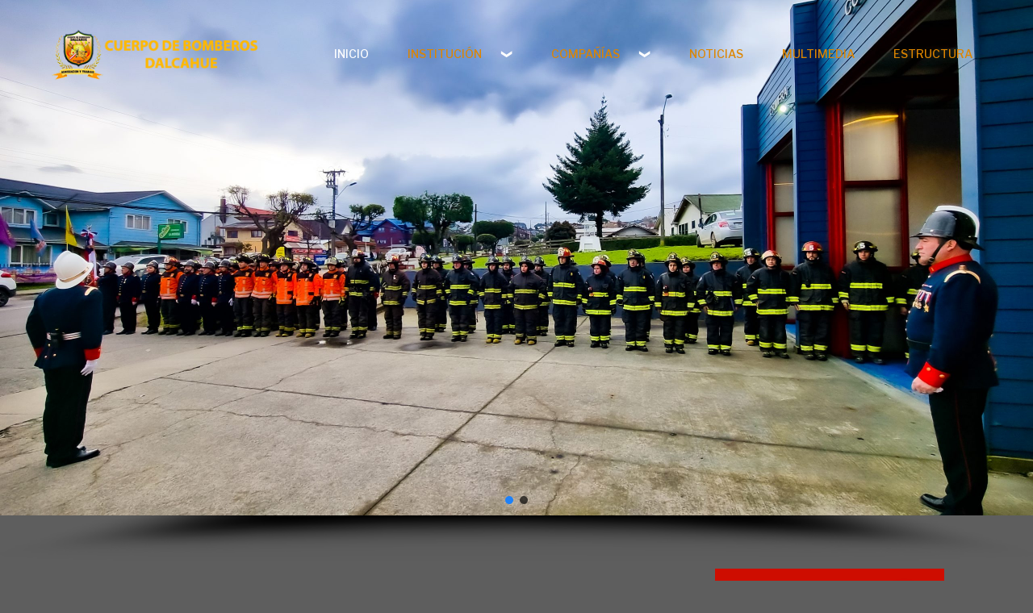

--- FILE ---
content_type: text/html; charset=UTF-8
request_url: https://bomberosdalcahue.cl/page/5/
body_size: 88055
content:
<!DOCTYPE html>
<html lang="es-CL">
<head>
<meta charset="UTF-8">
<meta name="viewport" content="width=device-width, initial-scale=1">
<link rel="profile" href="http://gmpg.org/xfn/11">


<meta name='robots' content='index, follow, max-image-preview:large, max-snippet:-1, max-video-preview:-1' />

	<!-- This site is optimized with the Yoast SEO plugin v18.5.1 - https://yoast.com/wordpress/plugins/seo/ -->
	<title>Bomberos Dalcahue HOME - Institución Bomberos de Chile</title>
	<meta name="description" content="Bomberos Dalcahue es una institución de ayuda a la comuna, en incendios, rescates vehiculares, rescates acuáticos siempre al servicio." />
	<link rel="canonical" href="https://bomberosdalcahue.cl/" />
	<meta property="og:locale" content="es_ES" />
	<meta property="og:type" content="website" />
	<meta property="og:title" content="Bomberos Dalcahue HOME - Institución Bomberos de Chile" />
	<meta property="og:description" content="Bomberos Dalcahue es una institución de ayuda a la comuna, en incendios, rescates vehiculares, rescates acuáticos siempre al servicio." />
	<meta property="og:url" content="https://bomberosdalcahue.cl/" />
	<meta property="og:site_name" content="Bomberos Dalcahue" />
	<meta property="article:modified_time" content="2025-01-13T01:12:28+00:00" />
	<meta property="og:image" content="https://bomberosdalcahue.cl/wp-content/uploads/2020/06/MERRYWEATHER.jpg" />
	<meta property="og:image:width" content="960" />
	<meta property="og:image:height" content="766" />
	<meta property="og:image:type" content="image/jpeg" />
	<meta name="twitter:card" content="summary_large_image" />
	<meta name="twitter:label1" content="Est. reading time" />
	<meta name="twitter:data1" content="2 minutos" />
	<script type="application/ld+json" class="yoast-schema-graph">{"@context":"https://schema.org","@graph":[{"@type":"Organization","@id":"https://bomberosdalcahue.cl/#organization","name":"Cuerpo de Bomberos Dalcahue","url":"https://bomberosdalcahue.cl/","sameAs":[],"logo":{"@type":"ImageObject","@id":"https://bomberosdalcahue.cl/#logo","inLanguage":"es-CL","url":"https://bomberosdalcahue.cl/wp-content/uploads/2020/06/LOGO-CCBB-DALCAHUE-REMASTER-1.png","contentUrl":"https://bomberosdalcahue.cl/wp-content/uploads/2020/06/LOGO-CCBB-DALCAHUE-REMASTER-1.png","width":723,"height":700,"caption":"Cuerpo de Bomberos Dalcahue"},"image":{"@id":"https://bomberosdalcahue.cl/#logo"}},{"@type":"WebSite","@id":"https://bomberosdalcahue.cl/#website","url":"https://bomberosdalcahue.cl/","name":"Bomberos Dalcahue","description":"Bomberos Dalcahue","publisher":{"@id":"https://bomberosdalcahue.cl/#organization"},"potentialAction":[{"@type":"SearchAction","target":{"@type":"EntryPoint","urlTemplate":"https://bomberosdalcahue.cl/?s={search_term_string}"},"query-input":"required name=search_term_string"}],"inLanguage":"es-CL"},{"@type":"ImageObject","@id":"https://bomberosdalcahue.cl/#primaryimage","inLanguage":"es-CL","url":"https://bomberosdalcahue.cl/wp-content/uploads/2020/06/MERRYWEATHER.jpg","contentUrl":"https://bomberosdalcahue.cl/wp-content/uploads/2020/06/MERRYWEATHER.jpg","width":960,"height":766},{"@type":"WebPage","@id":"https://bomberosdalcahue.cl/#webpage","url":"https://bomberosdalcahue.cl/","name":"Bomberos Dalcahue HOME - Institución Bomberos de Chile","isPartOf":{"@id":"https://bomberosdalcahue.cl/#website"},"about":{"@id":"https://bomberosdalcahue.cl/#organization"},"primaryImageOfPage":{"@id":"https://bomberosdalcahue.cl/#primaryimage"},"datePublished":"2020-06-15T02:33:32+00:00","dateModified":"2025-01-13T01:12:28+00:00","description":"Bomberos Dalcahue es una institución de ayuda a la comuna, en incendios, rescates vehiculares, rescates acuáticos siempre al servicio.","breadcrumb":{"@id":"https://bomberosdalcahue.cl/#breadcrumb"},"inLanguage":"es-CL","potentialAction":[{"@type":"ReadAction","target":["https://bomberosdalcahue.cl/"]}]},{"@type":"BreadcrumbList","@id":"https://bomberosdalcahue.cl/#breadcrumb","itemListElement":[{"@type":"ListItem","position":1,"name":"Portada"}]}]}</script>
	<!-- / Yoast SEO plugin. -->


<link rel='dns-prefetch' href='//fonts.googleapis.com' />
<link rel='dns-prefetch' href='//s.w.org' />
<link rel="alternate" type="application/rss+xml" title="Bomberos Dalcahue &raquo; Feed" href="https://bomberosdalcahue.cl/feed/" />
<link rel="alternate" type="application/rss+xml" title="Bomberos Dalcahue &raquo; Feed de comentarios" href="https://bomberosdalcahue.cl/comments/feed/" />
<script type="text/javascript">
window._wpemojiSettings = {"baseUrl":"https:\/\/s.w.org\/images\/core\/emoji\/13.1.0\/72x72\/","ext":".png","svgUrl":"https:\/\/s.w.org\/images\/core\/emoji\/13.1.0\/svg\/","svgExt":".svg","source":{"concatemoji":"https:\/\/bomberosdalcahue.cl\/wp-includes\/js\/wp-emoji-release.min.js?ver=5.9.12"}};
/*! This file is auto-generated */
!function(e,a,t){var n,r,o,i=a.createElement("canvas"),p=i.getContext&&i.getContext("2d");function s(e,t){var a=String.fromCharCode;p.clearRect(0,0,i.width,i.height),p.fillText(a.apply(this,e),0,0);e=i.toDataURL();return p.clearRect(0,0,i.width,i.height),p.fillText(a.apply(this,t),0,0),e===i.toDataURL()}function c(e){var t=a.createElement("script");t.src=e,t.defer=t.type="text/javascript",a.getElementsByTagName("head")[0].appendChild(t)}for(o=Array("flag","emoji"),t.supports={everything:!0,everythingExceptFlag:!0},r=0;r<o.length;r++)t.supports[o[r]]=function(e){if(!p||!p.fillText)return!1;switch(p.textBaseline="top",p.font="600 32px Arial",e){case"flag":return s([127987,65039,8205,9895,65039],[127987,65039,8203,9895,65039])?!1:!s([55356,56826,55356,56819],[55356,56826,8203,55356,56819])&&!s([55356,57332,56128,56423,56128,56418,56128,56421,56128,56430,56128,56423,56128,56447],[55356,57332,8203,56128,56423,8203,56128,56418,8203,56128,56421,8203,56128,56430,8203,56128,56423,8203,56128,56447]);case"emoji":return!s([10084,65039,8205,55357,56613],[10084,65039,8203,55357,56613])}return!1}(o[r]),t.supports.everything=t.supports.everything&&t.supports[o[r]],"flag"!==o[r]&&(t.supports.everythingExceptFlag=t.supports.everythingExceptFlag&&t.supports[o[r]]);t.supports.everythingExceptFlag=t.supports.everythingExceptFlag&&!t.supports.flag,t.DOMReady=!1,t.readyCallback=function(){t.DOMReady=!0},t.supports.everything||(n=function(){t.readyCallback()},a.addEventListener?(a.addEventListener("DOMContentLoaded",n,!1),e.addEventListener("load",n,!1)):(e.attachEvent("onload",n),a.attachEvent("onreadystatechange",function(){"complete"===a.readyState&&t.readyCallback()})),(n=t.source||{}).concatemoji?c(n.concatemoji):n.wpemoji&&n.twemoji&&(c(n.twemoji),c(n.wpemoji)))}(window,document,window._wpemojiSettings);
</script>
<style type="text/css">
img.wp-smiley,
img.emoji {
	display: inline !important;
	border: none !important;
	box-shadow: none !important;
	height: 1em !important;
	width: 1em !important;
	margin: 0 0.07em !important;
	vertical-align: -0.1em !important;
	background: none !important;
	padding: 0 !important;
}
</style>
	<link rel='stylesheet' id='wp-block-library-css'  href='https://bomberosdalcahue.cl/wp-includes/css/dist/block-library/style.min.css?ver=5.9.12' type='text/css' media='all' />
<link rel='stylesheet' id='cp_timeline-cgb-style-css-css'  href='https://bomberosdalcahue.cl/wp-content/plugins/cool-timeline/includes/cool-timeline-block/dist/blocks.style.build.css' type='text/css' media='all' />
<style id='global-styles-inline-css' type='text/css'>
body{--wp--preset--color--black: #000000;--wp--preset--color--cyan-bluish-gray: #abb8c3;--wp--preset--color--white: #ffffff;--wp--preset--color--pale-pink: #f78da7;--wp--preset--color--vivid-red: #cf2e2e;--wp--preset--color--luminous-vivid-orange: #ff6900;--wp--preset--color--luminous-vivid-amber: #fcb900;--wp--preset--color--light-green-cyan: #7bdcb5;--wp--preset--color--vivid-green-cyan: #00d084;--wp--preset--color--pale-cyan-blue: #8ed1fc;--wp--preset--color--vivid-cyan-blue: #0693e3;--wp--preset--color--vivid-purple: #9b51e0;--wp--preset--gradient--vivid-cyan-blue-to-vivid-purple: linear-gradient(135deg,rgba(6,147,227,1) 0%,rgb(155,81,224) 100%);--wp--preset--gradient--light-green-cyan-to-vivid-green-cyan: linear-gradient(135deg,rgb(122,220,180) 0%,rgb(0,208,130) 100%);--wp--preset--gradient--luminous-vivid-amber-to-luminous-vivid-orange: linear-gradient(135deg,rgba(252,185,0,1) 0%,rgba(255,105,0,1) 100%);--wp--preset--gradient--luminous-vivid-orange-to-vivid-red: linear-gradient(135deg,rgba(255,105,0,1) 0%,rgb(207,46,46) 100%);--wp--preset--gradient--very-light-gray-to-cyan-bluish-gray: linear-gradient(135deg,rgb(238,238,238) 0%,rgb(169,184,195) 100%);--wp--preset--gradient--cool-to-warm-spectrum: linear-gradient(135deg,rgb(74,234,220) 0%,rgb(151,120,209) 20%,rgb(207,42,186) 40%,rgb(238,44,130) 60%,rgb(251,105,98) 80%,rgb(254,248,76) 100%);--wp--preset--gradient--blush-light-purple: linear-gradient(135deg,rgb(255,206,236) 0%,rgb(152,150,240) 100%);--wp--preset--gradient--blush-bordeaux: linear-gradient(135deg,rgb(254,205,165) 0%,rgb(254,45,45) 50%,rgb(107,0,62) 100%);--wp--preset--gradient--luminous-dusk: linear-gradient(135deg,rgb(255,203,112) 0%,rgb(199,81,192) 50%,rgb(65,88,208) 100%);--wp--preset--gradient--pale-ocean: linear-gradient(135deg,rgb(255,245,203) 0%,rgb(182,227,212) 50%,rgb(51,167,181) 100%);--wp--preset--gradient--electric-grass: linear-gradient(135deg,rgb(202,248,128) 0%,rgb(113,206,126) 100%);--wp--preset--gradient--midnight: linear-gradient(135deg,rgb(2,3,129) 0%,rgb(40,116,252) 100%);--wp--preset--duotone--dark-grayscale: url('#wp-duotone-dark-grayscale');--wp--preset--duotone--grayscale: url('#wp-duotone-grayscale');--wp--preset--duotone--purple-yellow: url('#wp-duotone-purple-yellow');--wp--preset--duotone--blue-red: url('#wp-duotone-blue-red');--wp--preset--duotone--midnight: url('#wp-duotone-midnight');--wp--preset--duotone--magenta-yellow: url('#wp-duotone-magenta-yellow');--wp--preset--duotone--purple-green: url('#wp-duotone-purple-green');--wp--preset--duotone--blue-orange: url('#wp-duotone-blue-orange');--wp--preset--font-size--small: 13px;--wp--preset--font-size--medium: 20px;--wp--preset--font-size--large: 36px;--wp--preset--font-size--x-large: 42px;}.has-black-color{color: var(--wp--preset--color--black) !important;}.has-cyan-bluish-gray-color{color: var(--wp--preset--color--cyan-bluish-gray) !important;}.has-white-color{color: var(--wp--preset--color--white) !important;}.has-pale-pink-color{color: var(--wp--preset--color--pale-pink) !important;}.has-vivid-red-color{color: var(--wp--preset--color--vivid-red) !important;}.has-luminous-vivid-orange-color{color: var(--wp--preset--color--luminous-vivid-orange) !important;}.has-luminous-vivid-amber-color{color: var(--wp--preset--color--luminous-vivid-amber) !important;}.has-light-green-cyan-color{color: var(--wp--preset--color--light-green-cyan) !important;}.has-vivid-green-cyan-color{color: var(--wp--preset--color--vivid-green-cyan) !important;}.has-pale-cyan-blue-color{color: var(--wp--preset--color--pale-cyan-blue) !important;}.has-vivid-cyan-blue-color{color: var(--wp--preset--color--vivid-cyan-blue) !important;}.has-vivid-purple-color{color: var(--wp--preset--color--vivid-purple) !important;}.has-black-background-color{background-color: var(--wp--preset--color--black) !important;}.has-cyan-bluish-gray-background-color{background-color: var(--wp--preset--color--cyan-bluish-gray) !important;}.has-white-background-color{background-color: var(--wp--preset--color--white) !important;}.has-pale-pink-background-color{background-color: var(--wp--preset--color--pale-pink) !important;}.has-vivid-red-background-color{background-color: var(--wp--preset--color--vivid-red) !important;}.has-luminous-vivid-orange-background-color{background-color: var(--wp--preset--color--luminous-vivid-orange) !important;}.has-luminous-vivid-amber-background-color{background-color: var(--wp--preset--color--luminous-vivid-amber) !important;}.has-light-green-cyan-background-color{background-color: var(--wp--preset--color--light-green-cyan) !important;}.has-vivid-green-cyan-background-color{background-color: var(--wp--preset--color--vivid-green-cyan) !important;}.has-pale-cyan-blue-background-color{background-color: var(--wp--preset--color--pale-cyan-blue) !important;}.has-vivid-cyan-blue-background-color{background-color: var(--wp--preset--color--vivid-cyan-blue) !important;}.has-vivid-purple-background-color{background-color: var(--wp--preset--color--vivid-purple) !important;}.has-black-border-color{border-color: var(--wp--preset--color--black) !important;}.has-cyan-bluish-gray-border-color{border-color: var(--wp--preset--color--cyan-bluish-gray) !important;}.has-white-border-color{border-color: var(--wp--preset--color--white) !important;}.has-pale-pink-border-color{border-color: var(--wp--preset--color--pale-pink) !important;}.has-vivid-red-border-color{border-color: var(--wp--preset--color--vivid-red) !important;}.has-luminous-vivid-orange-border-color{border-color: var(--wp--preset--color--luminous-vivid-orange) !important;}.has-luminous-vivid-amber-border-color{border-color: var(--wp--preset--color--luminous-vivid-amber) !important;}.has-light-green-cyan-border-color{border-color: var(--wp--preset--color--light-green-cyan) !important;}.has-vivid-green-cyan-border-color{border-color: var(--wp--preset--color--vivid-green-cyan) !important;}.has-pale-cyan-blue-border-color{border-color: var(--wp--preset--color--pale-cyan-blue) !important;}.has-vivid-cyan-blue-border-color{border-color: var(--wp--preset--color--vivid-cyan-blue) !important;}.has-vivid-purple-border-color{border-color: var(--wp--preset--color--vivid-purple) !important;}.has-vivid-cyan-blue-to-vivid-purple-gradient-background{background: var(--wp--preset--gradient--vivid-cyan-blue-to-vivid-purple) !important;}.has-light-green-cyan-to-vivid-green-cyan-gradient-background{background: var(--wp--preset--gradient--light-green-cyan-to-vivid-green-cyan) !important;}.has-luminous-vivid-amber-to-luminous-vivid-orange-gradient-background{background: var(--wp--preset--gradient--luminous-vivid-amber-to-luminous-vivid-orange) !important;}.has-luminous-vivid-orange-to-vivid-red-gradient-background{background: var(--wp--preset--gradient--luminous-vivid-orange-to-vivid-red) !important;}.has-very-light-gray-to-cyan-bluish-gray-gradient-background{background: var(--wp--preset--gradient--very-light-gray-to-cyan-bluish-gray) !important;}.has-cool-to-warm-spectrum-gradient-background{background: var(--wp--preset--gradient--cool-to-warm-spectrum) !important;}.has-blush-light-purple-gradient-background{background: var(--wp--preset--gradient--blush-light-purple) !important;}.has-blush-bordeaux-gradient-background{background: var(--wp--preset--gradient--blush-bordeaux) !important;}.has-luminous-dusk-gradient-background{background: var(--wp--preset--gradient--luminous-dusk) !important;}.has-pale-ocean-gradient-background{background: var(--wp--preset--gradient--pale-ocean) !important;}.has-electric-grass-gradient-background{background: var(--wp--preset--gradient--electric-grass) !important;}.has-midnight-gradient-background{background: var(--wp--preset--gradient--midnight) !important;}.has-small-font-size{font-size: var(--wp--preset--font-size--small) !important;}.has-medium-font-size{font-size: var(--wp--preset--font-size--medium) !important;}.has-large-font-size{font-size: var(--wp--preset--font-size--large) !important;}.has-x-large-font-size{font-size: var(--wp--preset--font-size--x-large) !important;}
</style>
<link rel='stylesheet' id='foobox-free-min-css'  href='https://bomberosdalcahue.cl/wp-content/plugins/foobox-image-lightbox/free/css/foobox.free.min.css?ver=2.7.17' type='text/css' media='all' />
<link rel='stylesheet' id='responsive-lightbox-imagelightbox-css'  href='https://bomberosdalcahue.cl/wp-content/plugins/responsive-lightbox/assets/imagelightbox/imagelightbox.min.css?ver=2.3.5' type='text/css' media='all' />
<link rel='stylesheet' id='elemento-style-css'  href='https://bomberosdalcahue.cl/wp-content/themes/elemento/style.css?ver=5.9.12' type='text/css' media='all' />
<link rel='stylesheet' id='child-style-css'  href='https://bomberosdalcahue.cl/wp-content/themes/elemento-photography/style.css?ver=1.0.9' type='text/css' media='all' />
<link rel='stylesheet' id='elemento-font-css'  href='https://fonts.googleapis.com/css?family=Libre+Franklin%3A100%2C200%2C300%2C400%2C500%2C600%2C700%2C800%2C900&#038;ver=20151215' type='text/css' media='all' />
<link rel='stylesheet' id='bootstrap-css'  href='https://bomberosdalcahue.cl/wp-content/themes/elemento/assets/css/bootstrap.min.css?ver=20151215' type='text/css' media='all' />
<link rel='stylesheet' id='flexslider-css'  href='https://bomberosdalcahue.cl/wp-content/themes/elemento/assets/css/flexslider.min.css?ver=20151215' type='text/css' media='all' />
<link rel='stylesheet' id='font-awesome-css'  href='https://bomberosdalcahue.cl/wp-content/plugins/elementor/assets/lib/font-awesome/css/font-awesome.min.css?ver=4.7.0' type='text/css' media='all' />
<link rel='stylesheet' id='elemento-responsive-css'  href='https://bomberosdalcahue.cl/wp-content/themes/elemento/assets/css/responsive.css?ver=1.0' type='text/css' media='all' />
<link rel='stylesheet' id='elementor-icons-css'  href='https://bomberosdalcahue.cl/wp-content/plugins/elementor/assets/lib/eicons/css/elementor-icons.min.css?ver=5.15.0' type='text/css' media='all' />
<link rel='stylesheet' id='elementor-frontend-legacy-css'  href='https://bomberosdalcahue.cl/wp-content/plugins/elementor/assets/css/frontend-legacy.min.css?ver=3.6.4' type='text/css' media='all' />
<link rel='stylesheet' id='elementor-frontend-css'  href='https://bomberosdalcahue.cl/wp-content/plugins/elementor/assets/css/frontend.min.css?ver=3.6.4' type='text/css' media='all' />
<link rel='stylesheet' id='elementor-post-9-css'  href='https://bomberosdalcahue.cl/wp-content/uploads/elementor/css/post-9.css?ver=1650296102' type='text/css' media='all' />
<link rel='stylesheet' id='elementor-pro-css'  href='https://bomberosdalcahue.cl/wp-content/plugins/elementor-pro/assets/css/frontend.min.css?ver=3.3.0' type='text/css' media='all' />
<link rel='stylesheet' id='elementor-global-css'  href='https://bomberosdalcahue.cl/wp-content/uploads/elementor/css/global.css?ver=1650296102' type='text/css' media='all' />
<link rel='stylesheet' id='elementor-post-2-css'  href='https://bomberosdalcahue.cl/wp-content/uploads/elementor/css/post-2.css?ver=1736731474' type='text/css' media='all' />
<link rel='stylesheet' id='google-fonts-1-css'  href='https://fonts.googleapis.com/css?family=Roboto%3A100%2C100italic%2C200%2C200italic%2C300%2C300italic%2C400%2C400italic%2C500%2C500italic%2C600%2C600italic%2C700%2C700italic%2C800%2C800italic%2C900%2C900italic%7CRoboto+Slab%3A100%2C100italic%2C200%2C200italic%2C300%2C300italic%2C400%2C400italic%2C500%2C500italic%2C600%2C600italic%2C700%2C700italic%2C800%2C800italic%2C900%2C900italic&#038;display=auto&#038;ver=5.9.12' type='text/css' media='all' />
<link rel='stylesheet' id='elementor-icons-shared-0-css'  href='https://bomberosdalcahue.cl/wp-content/plugins/elementor/assets/lib/font-awesome/css/fontawesome.min.css?ver=5.15.3' type='text/css' media='all' />
<link rel='stylesheet' id='elementor-icons-fa-regular-css'  href='https://bomberosdalcahue.cl/wp-content/plugins/elementor/assets/lib/font-awesome/css/regular.min.css?ver=5.15.3' type='text/css' media='all' />
<link rel='stylesheet' id='elementor-icons-fa-solid-css'  href='https://bomberosdalcahue.cl/wp-content/plugins/elementor/assets/lib/font-awesome/css/solid.min.css?ver=5.15.3' type='text/css' media='all' />
<link rel="stylesheet" type="text/css" href="https://bomberosdalcahue.cl/wp-content/plugins/smart-slider-3/Public/SmartSlider3/Application/Frontend/Assets/dist/smartslider.min.css?ver=4180a0be" media="all">
<style data-related="n2-ss-2">div#n2-ss-2 .n2-ss-slider-1{display:grid;position:relative;}div#n2-ss-2 .n2-ss-slider-2{display:grid;position:relative;overflow:hidden;padding:0px 0px 0px 0px;border:0px solid RGBA(62,62,62,1);border-radius:0px;background-clip:padding-box;background-repeat:repeat;background-position:50% 50%;background-size:cover;background-attachment:scroll;z-index:1;}div#n2-ss-2:not(.n2-ss-loaded) .n2-ss-slider-2{background-image:none !important;}div#n2-ss-2 .n2-ss-slider-3{display:grid;grid-template-areas:'cover';position:relative;overflow:hidden;z-index:10;}div#n2-ss-2 .n2-ss-slider-3 > *{grid-area:cover;}div#n2-ss-2 .n2-ss-slide-backgrounds,div#n2-ss-2 .n2-ss-slider-3 > .n2-ss-divider{position:relative;}div#n2-ss-2 .n2-ss-slide-backgrounds{z-index:10;}div#n2-ss-2 .n2-ss-slide-backgrounds > *{overflow:hidden;}div#n2-ss-2 .n2-ss-slide-background{transform:translateX(-100000px);}div#n2-ss-2 .n2-ss-slider-4{place-self:center;position:relative;width:100%;height:100%;z-index:20;display:grid;grid-template-areas:'slide';}div#n2-ss-2 .n2-ss-slider-4 > *{grid-area:slide;}div#n2-ss-2.n2-ss-full-page--constrain-ratio .n2-ss-slider-4{height:auto;}div#n2-ss-2 .n2-ss-slide{display:grid;place-items:center;grid-auto-columns:100%;position:relative;z-index:20;-webkit-backface-visibility:hidden;transform:translateX(-100000px);}div#n2-ss-2 .n2-ss-slide{perspective:1500px;}div#n2-ss-2 .n2-ss-slide-active{z-index:21;}.n2-ss-background-animation{position:absolute;top:0;left:0;width:100%;height:100%;z-index:3;}div#n2-ss-2 .nextend-arrow{cursor:pointer;overflow:hidden;line-height:0 !important;z-index:18;-webkit-user-select:none;}div#n2-ss-2 .nextend-arrow img{position:relative;display:block;}div#n2-ss-2 .nextend-arrow img.n2-arrow-hover-img{display:none;}div#n2-ss-2 .nextend-arrow:FOCUS img.n2-arrow-hover-img,div#n2-ss-2 .nextend-arrow:HOVER img.n2-arrow-hover-img{display:inline;}div#n2-ss-2 .nextend-arrow:FOCUS img.n2-arrow-normal-img,div#n2-ss-2 .nextend-arrow:HOVER img.n2-arrow-normal-img{display:none;}div#n2-ss-2 .nextend-arrow-animated{overflow:hidden;}div#n2-ss-2 .nextend-arrow-animated > div{position:relative;}div#n2-ss-2 .nextend-arrow-animated .n2-active{position:absolute;}div#n2-ss-2 .nextend-arrow-animated-fade{transition:background 0.3s, opacity 0.4s;}div#n2-ss-2 .nextend-arrow-animated-horizontal > div{transition:all 0.4s;transform:none;}div#n2-ss-2 .nextend-arrow-animated-horizontal .n2-active{top:0;}div#n2-ss-2 .nextend-arrow-previous.nextend-arrow-animated-horizontal .n2-active{left:100%;}div#n2-ss-2 .nextend-arrow-next.nextend-arrow-animated-horizontal .n2-active{right:100%;}div#n2-ss-2 .nextend-arrow-previous.nextend-arrow-animated-horizontal:HOVER > div,div#n2-ss-2 .nextend-arrow-previous.nextend-arrow-animated-horizontal:FOCUS > div{transform:translateX(-100%);}div#n2-ss-2 .nextend-arrow-next.nextend-arrow-animated-horizontal:HOVER > div,div#n2-ss-2 .nextend-arrow-next.nextend-arrow-animated-horizontal:FOCUS > div{transform:translateX(100%);}div#n2-ss-2 .nextend-arrow-animated-vertical > div{transition:all 0.4s;transform:none;}div#n2-ss-2 .nextend-arrow-animated-vertical .n2-active{left:0;}div#n2-ss-2 .nextend-arrow-previous.nextend-arrow-animated-vertical .n2-active{top:100%;}div#n2-ss-2 .nextend-arrow-next.nextend-arrow-animated-vertical .n2-active{bottom:100%;}div#n2-ss-2 .nextend-arrow-previous.nextend-arrow-animated-vertical:HOVER > div,div#n2-ss-2 .nextend-arrow-previous.nextend-arrow-animated-vertical:FOCUS > div{transform:translateY(-100%);}div#n2-ss-2 .nextend-arrow-next.nextend-arrow-animated-vertical:HOVER > div,div#n2-ss-2 .nextend-arrow-next.nextend-arrow-animated-vertical:FOCUS > div{transform:translateY(100%);}div#n2-ss-2 .n2-ss-control-bullet{visibility:hidden;text-align:center;justify-content:center;z-index:14;}div#n2-ss-2 .n2-ss-control-bullet--calculate-size{left:0 !important;}div#n2-ss-2 .n2-ss-control-bullet-horizontal.n2-ss-control-bullet-fullsize{width:100%;}div#n2-ss-2 .n2-ss-control-bullet-vertical.n2-ss-control-bullet-fullsize{height:100%;flex-flow:column;}div#n2-ss-2 .nextend-bullet-bar{display:inline-flex;vertical-align:top;visibility:visible;align-items:center;flex-wrap:wrap;}div#n2-ss-2 .n2-bar-justify-content-left{justify-content:flex-start;}div#n2-ss-2 .n2-bar-justify-content-center{justify-content:center;}div#n2-ss-2 .n2-bar-justify-content-right{justify-content:flex-end;}div#n2-ss-2 .n2-ss-control-bullet-vertical > .nextend-bullet-bar{flex-flow:column;}div#n2-ss-2 .n2-ss-control-bullet-fullsize > .nextend-bullet-bar{display:flex;}div#n2-ss-2 .n2-ss-control-bullet-horizontal.n2-ss-control-bullet-fullsize > .nextend-bullet-bar{flex:1 1 auto;}div#n2-ss-2 .n2-ss-control-bullet-vertical.n2-ss-control-bullet-fullsize > .nextend-bullet-bar{height:100%;}div#n2-ss-2 .nextend-bullet-bar .n2-bullet{cursor:pointer;transition:background-color 0.4s;}div#n2-ss-2 .nextend-bullet-bar .n2-bullet.n2-active{cursor:default;}div#n2-ss-2 div.n2-ss-bullet-thumbnail-container{position:absolute;z-index:10000000;}div#n2-ss-2 .n2-ss-bullet-thumbnail-container .n2-ss-bullet-thumbnail{background-size:cover;background-repeat:no-repeat;background-position:center;}div#n2-ss-2 .nextend-shadow{width:100%;z-index:0;}div#n2-ss-2 .nextend-shadow img{max-width:none;width:100%;}div#n2-ss-2 .n2-style-785355f374be86c332d4665aae819858-dot{background: RGBA(0,0,0,0.67);opacity:1;padding:5px 5px 5px 5px ;box-shadow: none;border: 0px solid RGBA(0,0,0,1);border-radius:50px;margin: 4px;}div#n2-ss-2 .n2-style-785355f374be86c332d4665aae819858-dot.n2-active, div#n2-ss-2 .n2-style-785355f374be86c332d4665aae819858-dot:HOVER, div#n2-ss-2 .n2-style-785355f374be86c332d4665aae819858-dot:FOCUS{background: RGBA(29,129,249,1);}div#n2-ss-2 .n2-style-903fe6238e839b1f207ceb23fad2e55d-simple{background: RGBA(0,0,0,0.5);opacity:1;padding:3px 3px 3px 3px ;box-shadow: none;border: 0px solid RGBA(0,0,0,1);border-radius:3px;margin: 5px;}div#n2-ss-2 .nextend-arrow img{width: 32px}@media (min-width: 1200px){div#n2-ss-2 [data-hide-desktopportrait="1"]{display: none !important;}}@media (orientation: landscape) and (max-width: 1199px) and (min-width: 901px),(orientation: portrait) and (max-width: 1199px) and (min-width: 701px){div#n2-ss-2 [data-hide-tabletportrait="1"]{display: none !important;}}@media (orientation: landscape) and (max-width: 900px),(orientation: portrait) and (max-width: 700px){div#n2-ss-2 [data-hide-mobileportrait="1"]{display: none !important;}div#n2-ss-2 .nextend-arrow img{width: 16px}}</style>
<script type='text/javascript' src='https://bomberosdalcahue.cl/wp-includes/js/jquery/jquery.min.js?ver=3.6.0' id='jquery-core-js'></script>
<script type='text/javascript' src='https://bomberosdalcahue.cl/wp-includes/js/jquery/jquery-migrate.min.js?ver=3.3.2' id='jquery-migrate-js'></script>
<script type='text/javascript' src='https://bomberosdalcahue.cl/wp-content/plugins/responsive-lightbox/assets/imagelightbox/imagelightbox.min.js?ver=2.3.5' id='responsive-lightbox-imagelightbox-js'></script>
<script type='text/javascript' src='https://bomberosdalcahue.cl/wp-includes/js/underscore.min.js?ver=1.13.1' id='underscore-js'></script>
<script type='text/javascript' src='https://bomberosdalcahue.cl/wp-content/plugins/responsive-lightbox/assets/infinitescroll/infinite-scroll.pkgd.min.js?ver=5.9.12' id='responsive-lightbox-infinite-scroll-js'></script>
<script type='text/javascript' id='responsive-lightbox-js-extra'>
/* <![CDATA[ */
var rlArgs = {"script":"imagelightbox","selector":"lightbox","customEvents":"","activeGalleries":"1","animationSpeed":"250","preloadNext":"1","enableKeyboard":"1","quitOnEnd":"0","quitOnImageClick":"0","quitOnDocumentClick":"1","woocommerce_gallery":"0","ajaxurl":"https:\/\/bomberosdalcahue.cl\/wp-admin\/admin-ajax.php","nonce":"b4c55ea138","preview":"false","postId":"2"};
/* ]]> */
</script>
<script type='text/javascript' src='https://bomberosdalcahue.cl/wp-content/plugins/responsive-lightbox/js/front.js?ver=2.3.5' id='responsive-lightbox-js'></script>
<script type='text/javascript' id='foobox-free-min-js-before'>
/* Run FooBox FREE (v2.7.17) */
var FOOBOX = window.FOOBOX = {
	ready: true,
	disableOthers: false,
	o: {wordpress: { enabled: true }, countMessage:'item %index de %total', captions: { onlyShowOnHover: true }, excludes:'.fbx-link,.nofoobox,.nolightbox,a[href*="pinterest.com/pin/create/button/"]', affiliate : { enabled: false }, error: " No se pudo cargar el artículo"},
	selectors: [
		".foogallery-container.foogallery-lightbox-foobox", ".foogallery-container.foogallery-lightbox-foobox-free", ".gallery", ".wp-block-gallery", ".wp-caption", ".wp-block-image", "a:has(img[class*=wp-image-])", ".foobox"
	],
	pre: function( $ ){
		// Custom JavaScript (Pre)
		
	},
	post: function( $ ){
		// Custom JavaScript (Post)
		
		// Custom Captions Code
		
	},
	custom: function( $ ){
		// Custom Extra JS
		
	}
};
</script>
<script type='text/javascript' src='https://bomberosdalcahue.cl/wp-content/plugins/foobox-image-lightbox/free/js/foobox.free.min.js?ver=2.7.17' id='foobox-free-min-js'></script>
<link rel="https://api.w.org/" href="https://bomberosdalcahue.cl/wp-json/" /><link rel="alternate" type="application/json" href="https://bomberosdalcahue.cl/wp-json/wp/v2/pages/2" /><link rel="EditURI" type="application/rsd+xml" title="RSD" href="https://bomberosdalcahue.cl/xmlrpc.php?rsd" />
<link rel="wlwmanifest" type="application/wlwmanifest+xml" href="https://bomberosdalcahue.cl/wp-includes/wlwmanifest.xml" /> 
<meta name="generator" content="WordPress 5.9.12" />
<link rel='shortlink' href='https://bomberosdalcahue.cl/' />
<link rel="alternate" type="application/json+oembed" href="https://bomberosdalcahue.cl/wp-json/oembed/1.0/embed?url=https%3A%2F%2Fbomberosdalcahue.cl%2F" />
<link rel="alternate" type="text/xml+oembed" href="https://bomberosdalcahue.cl/wp-json/oembed/1.0/embed?url=https%3A%2F%2Fbomberosdalcahue.cl%2F&#038;format=xml" />

		<!-- GA Google Analytics @ https://m0n.co/ga -->
		<script>
			(function(i,s,o,g,r,a,m){i['GoogleAnalyticsObject']=r;i[r]=i[r]||function(){
			(i[r].q=i[r].q||[]).push(arguments)},i[r].l=1*new Date();a=s.createElement(o),
			m=s.getElementsByTagName(o)[0];a.async=1;a.src=g;m.parentNode.insertBefore(a,m)
			})(window,document,'script','https://www.google-analytics.com/analytics.js','ga');
			ga('create', 'UA-175161083-1', 'auto');
			ga('set', 'forceSSL', true);
			ga('send', 'pageview');
		</script>

	<style type="text/css">.recentcomments a{display:inline !important;padding:0 !important;margin:0 !important;}</style>		<style type="text/css">
					.site-title,
			.site-description {
				position: absolute;
				clip: rect(1px, 1px, 1px, 1px);
			}
				</style>
		<style type="text/css" id="custom-background-css">
body.custom-background { background-color: #5e5e5e; }
</style>
	    <style>
    
    .right-col {
                background:            
        }
    .para-text h2 {
                color:            
        }
        .para-text p {
                color:            
        }
        .para-text h4 a {
                color:            
        }
        
        .gallery-title {
            color:            
        }
		
		.photo-collage {
		background: url('') no-repeat;   
		background-size: auto;
		background-position: center;
		background-size: cover;
		}
		.ptc-1 {
		z-index: ;
		}
        .ptc-2 {
		z-index: ;
		}
		.ptc-3 {
		z-index: ;
		}
                        .about-row {
                background-image: url( https://bomberosdalcahue.cl/wp-content/themes/elemento-photography/assets/images/polynesia-3021072_1280.jpg );
            }
       
        
        
        
                            .full-wd {
                background-image: url( https://bomberosdalcahue.cl/wp-content/themes/elemento-photography/assets/images/candle-2062861_1920.jpg );
            }
        
        
        
    </style>
    	<style>
		.header_height{ height:100px;}
				
		body{
			font-family: 'Libre Franklin',sans-serif;
			font-size: 14px;
			color: #3f3b39;
		}
		body a{ color:#ED564B;}
		body a:hover{ color:#4257f2;}
		.site-title a{font-size: 32px;}
		.site-description{font-size: 14px;}
		nav.menu-main li a{font-size: 14px;}
		h1{font-size: 60px; }
		h2{font-size: 46px; }
		h3{font-size: 26px; }
		h4{font-size: 20px; }
		h5{font-size: 16px; }
		h6{font-size: 12px; }
		header.sticky-header.scrolled,
		.no-banner header.jr-site-header
		{background-color:  #000000!important; }

		h1.site-title{font-size: 32px;margin:0 0 5px 0; }
		nav.menu-main ul>li>a{color:#dd8500}
		nav.menu-main ul li a:hover{color:#fcfcfc;}    
		nav.menu-main ul li .sub-menu>li>a{color:#fcfcfc;}
		nav.menu-main ul li .sub-menu{background-color:#424242;}

		
		.is-sidebar{
			background-color:  #424242;
			color:  #353535;
		}
		.tagcloud .tag-cloud-link{
			border: 2px solid  !important;
            }

		.jr-site-footer a{
			color:#fff;
		}

		.jr-site-footer .copyright-bottom{
			background-color: #3d3d3d;
			color:#efefef;
		}


		nav ul li:hover,
		nav ul li.active-page,
		nav ul > li.current-menu-item {
			background-color: #4257f2;
		}

		nav ul li:hover a,
		nav ul li.active-page a,
		nav ul > li.current-menu-item a {
			text-decoration: none;
			color: white;
		}

		.single-post .post-title, h1.page-title{font-size:  34px;}

		@media (max-width: 1020px){
			.mobile-menu span {

				background-color: #fff;

			}
		}

		

	</style>
	<link rel="icon" href="https://bomberosdalcahue.cl/wp-content/uploads/2020/06/cropped-LOGO-CCBB-DALCAHUE-32x32.png" sizes="32x32" />
<link rel="icon" href="https://bomberosdalcahue.cl/wp-content/uploads/2020/06/cropped-LOGO-CCBB-DALCAHUE-192x192.png" sizes="192x192" />
<link rel="apple-touch-icon" href="https://bomberosdalcahue.cl/wp-content/uploads/2020/06/cropped-LOGO-CCBB-DALCAHUE-180x180.png" />
<meta name="msapplication-TileImage" content="https://bomberosdalcahue.cl/wp-content/uploads/2020/06/cropped-LOGO-CCBB-DALCAHUE-270x270.png" />
		<style type="text/css" id="wp-custom-css">
			

nav ul li:hover,nav ul > li.current-menu-item {
    background-color: #5F0000;
}
nav ul li.active-page,  nav ul > li.current-menu-item {
    background-color: transparent;
}		</style>
		


<script>(function(){this._N2=this._N2||{_r:[],_d:[],r:function(){this._r.push(arguments)},d:function(){this._d.push(arguments)}}}).call(window);!function(a){a.indexOf("Safari")>0&&-1===a.indexOf("Chrome")&&document.documentElement.style.setProperty("--ss-safari-fix-225962","1px")}(navigator.userAgent);</script><script src="https://bomberosdalcahue.cl/wp-content/plugins/smart-slider-3/Public/SmartSlider3/Application/Frontend/Assets/dist/n2.min.js?ver=4180a0be" defer async></script>
<script src="https://bomberosdalcahue.cl/wp-content/plugins/smart-slider-3/Public/SmartSlider3/Application/Frontend/Assets/dist/smartslider-frontend.min.js?ver=4180a0be" defer async></script>
<script src="https://bomberosdalcahue.cl/wp-content/plugins/smart-slider-3/Public/SmartSlider3/Slider/SliderType/Simple/Assets/dist/ss-simple.min.js?ver=4180a0be" defer async></script>
<script src="https://bomberosdalcahue.cl/wp-content/plugins/smart-slider-3/Public/SmartSlider3/Widget/Arrow/ArrowImage/Assets/dist/w-arrow-image.min.js?ver=4180a0be" defer async></script>
<script src="https://bomberosdalcahue.cl/wp-content/plugins/smart-slider-3/Public/SmartSlider3/Widget/Bullet/Assets/dist/w-bullet.min.js?ver=4180a0be" defer async></script>
<script>_N2.r('documentReady',function(){_N2.r(["documentReady","smartslider-frontend","SmartSliderWidgetArrowImage","SmartSliderWidgetBulletTransition","SmartSliderWidget","ss-simple"],function(){new _N2.SmartSliderSimple('n2-ss-2',{"admin":false,"callbacks":"","background.video.mobile":1,"loadingTime":2000,"alias":{"id":0,"smoothScroll":0,"slideSwitch":0,"scroll":1},"align":"normal","isDelayed":0,"responsive":{"mediaQueries":{"all":false,"desktopportrait":["(min-width: 1200px)"],"tabletportrait":["(orientation: landscape) and (max-width: 1199px) and (min-width: 901px)","(orientation: portrait) and (max-width: 1199px) and (min-width: 701px)"],"mobileportrait":["(orientation: landscape) and (max-width: 900px)","(orientation: portrait) and (max-width: 700px)"]},"base":{"slideOuterWidth":1200,"slideOuterHeight":600,"sliderWidth":1200,"sliderHeight":600,"slideWidth":1200,"slideHeight":600},"hideOn":{"desktopLandscape":false,"desktopPortrait":false,"tabletLandscape":false,"tabletPortrait":false,"mobileLandscape":false,"mobilePortrait":false},"onResizeEnabled":true,"type":"fullwidth","sliderHeightBasedOn":"real","focusUser":1,"focusEdge":"auto","breakpoints":[{"device":"tabletPortrait","type":"max-screen-width","portraitWidth":1199,"landscapeWidth":1199},{"device":"mobilePortrait","type":"max-screen-width","portraitWidth":700,"landscapeWidth":900}],"enabledDevices":{"desktopLandscape":0,"desktopPortrait":1,"tabletLandscape":0,"tabletPortrait":1,"mobileLandscape":0,"mobilePortrait":1},"sizes":{"desktopPortrait":{"width":1200,"height":600,"max":3000,"min":1200},"tabletPortrait":{"width":701,"height":350,"customHeight":false,"max":1199,"min":701},"mobilePortrait":{"width":320,"height":160,"customHeight":false,"max":900,"min":320}},"overflowHiddenPage":0,"focus":{"offsetTop":"#wpadminbar","offsetBottom":""}},"controls":{"mousewheel":0,"touch":"horizontal","keyboard":1,"blockCarouselInteraction":1},"playWhenVisible":1,"playWhenVisibleAt":0.5,"lazyLoad":0,"lazyLoadNeighbor":0,"blockrightclick":0,"maintainSession":0,"autoplay":{"enabled":1,"start":1,"duration":4000,"autoplayLoop":1,"allowReStart":0,"pause":{"click":1,"mouse":"0","mediaStarted":1},"resume":{"click":0,"mouse":"0","mediaEnded":1,"slidechanged":0},"interval":1,"intervalModifier":"loop","intervalSlide":"current"},"perspective":1500,"layerMode":{"playOnce":0,"playFirstLayer":1,"mode":"skippable","inAnimation":"mainInEnd"},"bgAnimations":0,"mainanimation":{"type":"horizontal","duration":800,"delay":0,"ease":"easeOutQuad","shiftedBackgroundAnimation":0},"carousel":1,"initCallbacks":function(){new _N2.SmartSliderWidgetArrowImage(this);new _N2.SmartSliderWidgetBulletTransition(this,{"area":10,"dotClasses":"n2-style-785355f374be86c332d4665aae819858-dot ","mode":"","action":"click","thumbnail":1,"thumbnailWidth":60,"thumbnailHeight":60,"thumbnailStyle":"n2-style-903fe6238e839b1f207ceb23fad2e55d-simple ","thumbnailPosition":"top"});new _N2.SmartSliderWidget(this,'shadow','.nextend-shadow')}})})});</script></head>

<body class="home paged page-template page-template-elementor_header_footer page page-id-2 custom-background wp-custom-logo paged-5 page-paged-5 full-width-layout hasbody_bg elementor-default elementor-template-full-width elementor-kit-9 elementor-page elementor-page-2" data-container="container-large">
<!--Mobile view ham menu-->
<div class="mobile-menu">
    <span></span>
    <span></span>
    <span></span>
</div>
<!--Ends-->

<div class="body-wrapp  shortcode-banner">

    <!--Header Component-->
    <header id="siteHeader" class="jr-site-header pd-a-15 sticky-header menu-inline">

        <div class="container-large">
            <div class="row align-flex-item-center full-width">
                <div class="col-md-3">
                    <div class="logo-holder">
                        <a href="https://bomberosdalcahue.cl/" class="custom-logo-link" rel="home"><img width="300" height="78" src="https://bomberosdalcahue.cl/wp-content/uploads/2020/06/LOGO-PAGINA.png" class="custom-logo" alt="Bomberos Dalcahue" /></a>                    </div>
                </div>
                <div class="col-md-9 text-align-right">
                                    <nav class="menu-main">
                    <div class="menu-menu-principal-container"><ul id="primary-menu" class="floted-li clearfix d-i-b"><li id="menu-item-1047" class="menu-item menu-item-type-post_type menu-item-object-page menu-item-home current-menu-item page_item page-item-2 current_page_item menu-item-1047"><a href="https://bomberosdalcahue.cl/" aria-current="page">INICIO</a></li>
<li id="menu-item-58" class="menu-item menu-item-type-post_type menu-item-object-page menu-item-has-children menu-item-58"><a href="https://bomberosdalcahue.cl/institucion/">INSTITUCIÓN</a>
<ul class="sub-menu">
	<li id="menu-item-62" class="menu-item menu-item-type-post_type menu-item-object-page menu-item-62"><a href="https://bomberosdalcahue.cl/historia/">HISTORIA</a></li>
	<li id="menu-item-7209" class="menu-item menu-item-type-post_type menu-item-object-page menu-item-7209"><a href="https://bomberosdalcahue.cl/estructura/">ESTRUCTURA</a></li>
	<li id="menu-item-59" class="menu-item menu-item-type-post_type menu-item-object-page menu-item-59"><a href="https://bomberosdalcahue.cl/institucion/servicios/">SERVICIOS</a></li>
	<li id="menu-item-67" class="menu-item menu-item-type-post_type menu-item-object-page menu-item-67"><a href="https://bomberosdalcahue.cl/vehiculos/">VEHÍCULOS</a></li>
	<li id="menu-item-1071" class="menu-item menu-item-type-post_type menu-item-object-page menu-item-1071"><a href="https://bomberosdalcahue.cl/institucion/preguntas-frecuentes/">PREGUNTAS FRECUENTES</a></li>
</ul>
</li>
<li id="menu-item-55" class="menu-item menu-item-type-post_type menu-item-object-page menu-item-has-children menu-item-55"><a href="https://bomberosdalcahue.cl/companias/">COMPAÑÍAS</a>
<ul class="sub-menu">
	<li id="menu-item-66" class="menu-item menu-item-type-post_type menu-item-object-page menu-item-66"><a href="https://bomberosdalcahue.cl/primera/">PRIMERA</a></li>
	<li id="menu-item-65" class="menu-item menu-item-type-post_type menu-item-object-page menu-item-65"><a href="https://bomberosdalcahue.cl/segunda/">SEGUNDA</a></li>
	<li id="menu-item-64" class="menu-item menu-item-type-post_type menu-item-object-page menu-item-64"><a href="https://bomberosdalcahue.cl/tercera/">TERCERA</a></li>
	<li id="menu-item-63" class="menu-item menu-item-type-post_type menu-item-object-page menu-item-63"><a href="https://bomberosdalcahue.cl/cuarta/">CUARTA</a></li>
	<li id="menu-item-7027" class="menu-item menu-item-type-post_type menu-item-object-page menu-item-7027"><a href="https://bomberosdalcahue.cl/companias/quinta/">QUINTA</a></li>
</ul>
</li>
<li id="menu-item-57" class="menu-item menu-item-type-post_type menu-item-object-page menu-item-57"><a href="https://bomberosdalcahue.cl/noticias/">NOTICIAS</a></li>
<li id="menu-item-56" class="menu-item menu-item-type-post_type menu-item-object-page menu-item-56"><a href="https://bomberosdalcahue.cl/multimedia/">MULTIMEDIA</a></li>
<li id="menu-item-7208" class="menu-item menu-item-type-post_type menu-item-object-page menu-item-7208"><a href="https://bomberosdalcahue.cl/estructura/">ESTRUCTURA</a></li>
</ul></div>                    </nav>
                </div>
            </div>
        </div>
    </header>

 
		<div data-elementor-type="wp-page" data-elementor-id="2" class="elementor elementor-2">
						<div class="elementor-inner">
				<div class="elementor-section-wrap">
									<section class="elementor-section elementor-top-section elementor-element elementor-element-c0e7847 elementor-section-boxed elementor-section-height-default elementor-section-height-default" data-id="c0e7847" data-element_type="section">
						<div class="elementor-container elementor-column-gap-default">
							<div class="elementor-row">
					<div class="elementor-column elementor-col-100 elementor-top-column elementor-element elementor-element-1a5127a" data-id="1a5127a" data-element_type="column">
			<div class="elementor-column-wrap elementor-element-populated">
							<div class="elementor-widget-wrap">
						<div class="elementor-element elementor-element-ad967ae elementor-widget elementor-widget-shortcode" data-id="ad967ae" data-element_type="widget" data-settings="{&quot;_animation_mobile&quot;:&quot;fadeInDown&quot;}" data-widget_type="shortcode.default">
				<div class="elementor-widget-container">
					<div class="elementor-shortcode"><div class="n2_clear"><ss3-force-full-width data-overflow-x="body" data-horizontal-selector="body"><div class="n2-section-smartslider fitvidsignore  n2_clear" data-ssid="2" tabindex="0" role="region" aria-label="Slider"><div id="n2-ss-2-align" class="n2-ss-align"><div class="n2-padding"><div id="n2-ss-2" data-creator="Smart Slider 3" data-responsive="fullwidth" class="n2-ss-slider n2-ow n2-has-hover n2notransition  "><div class="n2-ss-slider-wrapper-outside" style="grid-template-rows:1fr auto"><div class="n2-ss-slider-wrapper-inside">
        <div class="n2-ss-slider-1 n2_ss__touch_element n2-ow" style="">
            <div class="n2-ss-slider-2 n2-ow">
                                                <div class="n2-ss-slider-3 n2-ow" style="">

                    <div class="n2-ss-slide-backgrounds n2-ow-all"><div class="n2-ss-slide-background" data-public-id="1" data-mode="fill"><div class="n2-ss-slide-background-image" data-blur="0" data-opacity="100" data-x="50" data-y="50" data-alt="formacion-94" data-title=""><picture class="skip-lazy" data-skip-lazy="1"><img src="//bomberosdalcahue.cl/wp-content/uploads/2024/08/20240810_153422-scaled.jpg" alt="formacion-94" title="" loading="lazy" class="skip-lazy" data-skip-lazy="1"></picture></div><div data-color="RGBA(255,255,255,0)" style="background-color: RGBA(255,255,255,0);" class="n2-ss-slide-background-color"></div></div><div class="n2-ss-slide-background" data-public-id="2" data-mode="fill"><div class="n2-ss-slide-background-image" data-blur="0" data-opacity="100" data-x="50" data-y="50" data-alt="" data-title=""><picture class="skip-lazy" data-skip-lazy="1"><img src="//bomberosdalcahue.cl/wp-content/uploads/2020/07/hueñoslider-1.jpg" alt="" title="" loading="lazy" class="skip-lazy" data-skip-lazy="1"></picture></div><div data-color="RGBA(255,255,255,0)" style="background-color: RGBA(255,255,255,0);" class="n2-ss-slide-background-color"></div></div></div>                    <div class="n2-ss-slider-4 n2-ow">
                        <svg xmlns="http://www.w3.org/2000/svg" viewBox="0 0 1200 600" data-related-device="desktopPortrait" class="n2-ow n2-ss-preserve-size n2-ss-preserve-size--slider n2-ss-slide-limiter"></svg><div data-first="1" data-slide-duration="0" data-id="11" data-slide-public-id="1" data-title="aniversario-94" class="n2-ss-slide n2-ow  n2-ss-slide-11"><div role="note" class="n2-ss-slide--focus" tabindex="-1">aniversario-94</div><div class="n2-ss-layers-container n2-ss-slide-limiter n2-ow"><div class="n2-ss-layer n2-ow n-uc-SKqNEniduLEA" data-sstype="slide" data-pm="default"></div></div><img loading="lazy" class="n2-ss-slide-thumbnail skip-lazy" data-skip-lazy="1" src="//bomberosdalcahue.cl/wp-content/uploads/2024/08/20240810_153422-scaled.jpg" alt="aniversario-94"></div><div data-slide-duration="0" data-id="8" data-slide-public-id="2" data-title="hueñoslider" class="n2-ss-slide n2-ow  n2-ss-slide-8"><div role="note" class="n2-ss-slide--focus" tabindex="-1">hueñoslider</div><div class="n2-ss-layers-container n2-ss-slide-limiter n2-ow"><div class="n2-ss-layer n2-ow n-uc-Pnue4WoOrY1F" data-sstype="slide" data-pm="default"></div></div><img loading="lazy" class="n2-ss-slide-thumbnail skip-lazy" data-skip-lazy="1" src="//bomberosdalcahue.cl/wp-content/uploads/2020/07/hueñoslider-1.jpg" alt="hueñoslider"></div>                    </div>

                                    </div>
            </div>
        </div>
        <div class="n2-ss-slider-controls n2-ss-slider-controls-absolute-left-center"><div style="--widget-offset:15px;" class="n2-ss-widget n2-ss-widget-display-hover nextend-arrow n2-ow-all nextend-arrow-previous  nextend-arrow-animated-fade" id="n2-ss-2-arrow-previous" role="button" aria-label="previous arrow" tabindex="0"><img width="32" height="32" class="skip-lazy" data-skip-lazy="1" src="[data-uri]" alt="previous arrow"></div></div><div class="n2-ss-slider-controls n2-ss-slider-controls-absolute-right-center"><div style="--widget-offset:15px;" class="n2-ss-widget n2-ss-widget-display-hover nextend-arrow n2-ow-all nextend-arrow-next  nextend-arrow-animated-fade" id="n2-ss-2-arrow-next" role="button" aria-label="next arrow" tabindex="0"><img loading="lazy" width="32" height="32" class="skip-lazy" data-skip-lazy="1" src="[data-uri]" alt="next arrow"></div></div><div class="n2-ss-slider-controls n2-ss-slider-controls-absolute-center-bottom"><div style="--widget-offset:10px;" class="n2-ss-widget n2-ss-control-bullet n2-ow-all n2-ss-control-bullet-horizontal"><div class=" nextend-bullet-bar n2-bar-justify-content-center"><div class="n2-bullet n2-style-785355f374be86c332d4665aae819858-dot " style="visibility:hidden;"></div></div></div></div></div><div class="n2-ss-slider-controls n2-ss-slider-controls-below"><div class="n2-ss-widget nextend-shadow n2-ow-all"><img width="1120" height="50" style="display: block; width:100%;max-width:none;" class="nextend-shadow-image skip-lazy" loading="lazy" data-skip-lazy="1" src="https://bomberosdalcahue.cl/wp-content/plugins/smart-slider-3/Public/SmartSlider3/Widget/Shadow/ShadowImage/Assets/shadow/dark.png" alt="Shadow"></div></div></div></div><ss3-loader></ss3-loader></div></div><div class="n2_clear"></div></div></ss3-force-full-width></div></div>
				</div>
				</div>
						</div>
					</div>
		</div>
								</div>
					</div>
		</section>
				<section class="elementor-section elementor-top-section elementor-element elementor-element-764d447 elementor-section-boxed elementor-section-height-default elementor-section-height-default" data-id="764d447" data-element_type="section">
						<div class="elementor-container elementor-column-gap-default">
							<div class="elementor-row">
					<div class="elementor-column elementor-col-33 elementor-top-column elementor-element elementor-element-9be3f00" data-id="9be3f00" data-element_type="column">
			<div class="elementor-column-wrap">
							<div class="elementor-widget-wrap">
								</div>
					</div>
		</div>
				<div class="elementor-column elementor-col-33 elementor-top-column elementor-element elementor-element-e275625" data-id="e275625" data-element_type="column">
			<div class="elementor-column-wrap elementor-element-populated">
							<div class="elementor-widget-wrap">
						<div class="elementor-element elementor-element-e014e38 elementor-widget__width-inherit elementor-invisible elementor-widget elementor-widget-facebook-page" data-id="e014e38" data-element_type="widget" data-settings="{&quot;_animation&quot;:&quot;fadeIn&quot;}" data-widget_type="facebook-page.default">
				<div class="elementor-widget-container">
			<div class="elementor-facebook-widget fb-page" data-href="https://www.facebook.com/BomberosDalcahue" data-tabs="timeline,events" data-height="728px" data-width="500px" data-small-header="false" data-hide-cover="false" data-show-facepile="true" data-hide-cta="true" style="min-height: 1px;height:728px"></div>		</div>
				</div>
						</div>
					</div>
		</div>
				<div class="elementor-column elementor-col-33 elementor-top-column elementor-element elementor-element-7a6bedd" data-id="7a6bedd" data-element_type="column">
			<div class="elementor-column-wrap elementor-element-populated">
							<div class="elementor-widget-wrap">
						<div class="elementor-element elementor-element-41dc86b elementor-button-danger elementor-align-right elementor-widget-mobile__width-auto elementor-widget elementor-widget-button" data-id="41dc86b" data-element_type="widget" data-widget_type="button.default">
				<div class="elementor-widget-container">
					<div class="elementor-button-wrapper">
			<a href="https://www.bomberos.cl/sist/escritorio_virtual/" class="elementor-button-link elementor-button elementor-size-lg" role="button">
						<span class="elementor-button-content-wrapper">
							<span class="elementor-button-icon elementor-align-icon-right">
				<i aria-hidden="true" class="far fa-address-card"></i>			</span>
						<span class="elementor-button-text">INGRESO SISTEMA RNB</span>
		</span>
					</a>
		</div>
				</div>
				</div>
				<div class="elementor-element elementor-element-067f4a2 elementor-button-danger elementor-align-right elementor-widget-mobile__width-auto elementor-widget elementor-widget-button" data-id="067f4a2" data-element_type="widget" data-widget_type="button.default">
				<div class="elementor-widget-container">
					<div class="elementor-button-wrapper">
			<a href="http://www.anb.cl/entrenamiento-estandar" class="elementor-button-link elementor-button elementor-size-lg" role="button">
						<span class="elementor-button-content-wrapper">
							<span class="elementor-button-icon elementor-align-icon-right">
				<i aria-hidden="true" class="fas fa-running"></i>			</span>
						<span class="elementor-button-text">ENTRENAMIENTO ESTANDAR</span>
		</span>
					</a>
		</div>
				</div>
				</div>
				<div class="elementor-element elementor-element-fc706c2 elementor-button-danger elementor-align-center elementor-widget elementor-widget-button" data-id="fc706c2" data-element_type="widget" data-widget_type="button.default">
				<div class="elementor-widget-container">
					<div class="elementor-button-wrapper">
			<a href="http://www.anb.cl/" class="elementor-button-link elementor-button elementor-size-lg" role="button">
						<span class="elementor-button-content-wrapper">
							<span class="elementor-button-icon elementor-align-icon-right">
				<i aria-hidden="true" class="fas fa-book"></i>			</span>
						<span class="elementor-button-text">ACADEMIA NACIONAL</span>
		</span>
					</a>
		</div>
				</div>
				</div>
				<div class="elementor-element elementor-element-17faa70 elementor-widget elementor-widget-text-editor" data-id="17faa70" data-element_type="widget" data-widget_type="text-editor.default">
				<div class="elementor-widget-container">
								<div class="elementor-text-editor elementor-clearfix">
				<h4><strong>COMANDANTE DE GUARDIA MES DE ENERO</strong></h4><h4>CRISTIAN VARGAS TORRES</h4><p> </p><p><img loading="lazy" class="size-medium wp-image-7153 aligncenter" src="https://bomberosdalcahue.cl/wp-content/uploads/2024/08/CRISTIAN-VARGAS-COMANDANTE-2024-239x300.png" alt="" width="239" height="300" srcset="https://bomberosdalcahue.cl/wp-content/uploads/2024/08/CRISTIAN-VARGAS-COMANDANTE-2024-239x300.png 239w, https://bomberosdalcahue.cl/wp-content/uploads/2024/08/CRISTIAN-VARGAS-COMANDANTE-2024-817x1024.png 817w, https://bomberosdalcahue.cl/wp-content/uploads/2024/08/CRISTIAN-VARGAS-COMANDANTE-2024-768x963.png 768w, https://bomberosdalcahue.cl/wp-content/uploads/2024/08/CRISTIAN-VARGAS-COMANDANTE-2024-1226x1536.png 1226w, https://bomberosdalcahue.cl/wp-content/uploads/2024/08/CRISTIAN-VARGAS-COMANDANTE-2024-1634x2048.png 1634w" sizes="(max-width: 239px) 100vw, 239px" /></p>					</div>
						</div>
				</div>
						</div>
					</div>
		</div>
								</div>
					</div>
		</section>
				<section class="elementor-section elementor-top-section elementor-element elementor-element-8dce451 elementor-section-boxed elementor-section-height-default elementor-section-height-default" data-id="8dce451" data-element_type="section">
						<div class="elementor-container elementor-column-gap-default">
							<div class="elementor-row">
					<div class="elementor-column elementor-col-100 elementor-top-column elementor-element elementor-element-66376c0" data-id="66376c0" data-element_type="column">
			<div class="elementor-column-wrap elementor-element-populated">
							<div class="elementor-widget-wrap">
						<div class="elementor-element elementor-element-ec57461 elementor-widget elementor-widget-spacer" data-id="ec57461" data-element_type="widget" data-widget_type="spacer.default">
				<div class="elementor-widget-container">
					<div class="elementor-spacer">
			<div class="elementor-spacer-inner"></div>
		</div>
				</div>
				</div>
						</div>
					</div>
		</div>
								</div>
					</div>
		</section>
				<section class="elementor-section elementor-top-section elementor-element elementor-element-99aedd4 elementor-section-boxed elementor-section-height-default elementor-section-height-default" data-id="99aedd4" data-element_type="section">
						<div class="elementor-container elementor-column-gap-default">
							<div class="elementor-row">
					<div class="elementor-column elementor-col-33 elementor-top-column elementor-element elementor-element-972dc69" data-id="972dc69" data-element_type="column">
			<div class="elementor-column-wrap elementor-element-populated">
							<div class="elementor-widget-wrap">
						<div class="elementor-element elementor-element-a56232b elementor-cta--skin-classic elementor-animated-content elementor-bg-transform elementor-bg-transform-zoom-in elementor-widget elementor-widget-call-to-action" data-id="a56232b" data-element_type="widget" data-widget_type="call-to-action.default">
				<div class="elementor-widget-container">
					<div  class="elementor-cta">
					<div class="elementor-cta__bg-wrapper">
				<div class="elementor-cta__bg elementor-bg" style="background-image: url(https://bomberosdalcahue.cl/wp-content/uploads/2020/07/1era-y-2da-juntos.jpg);"></div>
				<div class="elementor-cta__bg-overlay"></div>
			</div>
							<div class="elementor-cta__content">
				
									<h2 class="elementor-cta__title elementor-cta__content-item elementor-content-item">
						HISTORIA					</h2>
				
									<div class="elementor-cta__description elementor-cta__content-item elementor-content-item">
						LINEA DE TIEMPO HISTÓRICA MOSTRADA EN IMAGENES					</div>
				
									<div class="elementor-cta__button-wrapper elementor-cta__content-item elementor-content-item ">
					<a class="elementor-cta__button elementor-button elementor-size-sm" href="http://bomberosdalcahue.cl/historia/">
						VER MÁS					</a>
					</div>
							</div>
						</div>
				</div>
				</div>
						</div>
					</div>
		</div>
				<div class="elementor-column elementor-col-33 elementor-top-column elementor-element elementor-element-aeba0d4" data-id="aeba0d4" data-element_type="column">
			<div class="elementor-column-wrap elementor-element-populated">
							<div class="elementor-widget-wrap">
						<div class="elementor-element elementor-element-852e83c elementor-cta--skin-classic elementor-animated-content elementor-bg-transform elementor-bg-transform-zoom-in elementor-widget elementor-widget-call-to-action" data-id="852e83c" data-element_type="widget" data-widget_type="call-to-action.default">
				<div class="elementor-widget-container">
					<div  class="elementor-cta">
					<div class="elementor-cta__bg-wrapper">
				<div class="elementor-cta__bg elementor-bg" style="background-image: url(https://bomberosdalcahue.cl/wp-content/uploads/slider2/PRUEBAMATERIALB-2.jpeg);"></div>
				<div class="elementor-cta__bg-overlay"></div>
			</div>
							<div class="elementor-cta__content">
				
									<h2 class="elementor-cta__title elementor-cta__content-item elementor-content-item">
						MATERIAL MAYOR					</h2>
				
									<div class="elementor-cta__description elementor-cta__content-item elementor-content-item">
						CONOCE NUESTROS CARROS A TRAVÉS DE GALERÍAS INDIVIDUALES					</div>
				
									<div class="elementor-cta__button-wrapper elementor-cta__content-item elementor-content-item ">
					<a class="elementor-cta__button elementor-button elementor-size-sm" href="http://bomberosdalcahue.cl/vehiculos/">
						VER MÁS					</a>
					</div>
							</div>
						</div>
				</div>
				</div>
						</div>
					</div>
		</div>
				<div class="elementor-column elementor-col-33 elementor-top-column elementor-element elementor-element-c2fa0ff" data-id="c2fa0ff" data-element_type="column">
			<div class="elementor-column-wrap">
							<div class="elementor-widget-wrap">
								</div>
					</div>
		</div>
								</div>
					</div>
		</section>
				<section class="elementor-section elementor-top-section elementor-element elementor-element-8eeb9a3 elementor-section-boxed elementor-section-height-default elementor-section-height-default" data-id="8eeb9a3" data-element_type="section">
						<div class="elementor-container elementor-column-gap-default">
							<div class="elementor-row">
					<div class="elementor-column elementor-col-100 elementor-top-column elementor-element elementor-element-61cefea" data-id="61cefea" data-element_type="column">
			<div class="elementor-column-wrap elementor-element-populated">
							<div class="elementor-widget-wrap">
						<div class="elementor-element elementor-element-74a144a elementor-grid-3 elementor-grid-tablet-2 elementor-grid-mobile-1 elementor-posts--thumbnail-top elementor-card-shadow-yes elementor-posts__hover-gradient elementor-widget elementor-widget-posts" data-id="74a144a" data-element_type="widget" data-settings="{&quot;cards_columns&quot;:&quot;3&quot;,&quot;cards_columns_tablet&quot;:&quot;2&quot;,&quot;cards_columns_mobile&quot;:&quot;1&quot;,&quot;cards_row_gap&quot;:{&quot;unit&quot;:&quot;px&quot;,&quot;size&quot;:35,&quot;sizes&quot;:[]}}" data-widget_type="posts.cards">
				<div class="elementor-widget-container">
					<div class="elementor-posts-container elementor-posts elementor-posts--skin-cards elementor-grid">
				<article class="elementor-post elementor-grid-item post-6767 post type-post status-publish format-standard has-post-thumbnail hentry category-noticias">
			<div class="elementor-post__card">
				<a class="elementor-post__thumbnail__link" href="https://bomberosdalcahue.cl/2022/11/18/simulacro-jardin-infantil-rayun-duam/" target="_blank">
			<div class="elementor-post__thumbnail"><img width="640" height="480" src="https://bomberosdalcahue.cl/wp-content/uploads/2022/11/SIMULACRO-RAYUNDUAM-5-768x576.jpeg" class="attachment-medium_large size-medium_large" alt="" loading="lazy" srcset="https://bomberosdalcahue.cl/wp-content/uploads/2022/11/SIMULACRO-RAYUNDUAM-5-768x576.jpeg 768w, https://bomberosdalcahue.cl/wp-content/uploads/2022/11/SIMULACRO-RAYUNDUAM-5-300x225.jpeg 300w, https://bomberosdalcahue.cl/wp-content/uploads/2022/11/SIMULACRO-RAYUNDUAM-5-1024x768.jpeg 1024w, https://bomberosdalcahue.cl/wp-content/uploads/2022/11/SIMULACRO-RAYUNDUAM-5-1536x1152.jpeg 1536w, https://bomberosdalcahue.cl/wp-content/uploads/2022/11/SIMULACRO-RAYUNDUAM-5.jpeg 1600w" sizes="(max-width: 640px) 100vw, 640px" /></div>
		</a>
				<div class="elementor-post__text">
				<h3 class="elementor-post__title">
			<a href="https://bomberosdalcahue.cl/2022/11/18/simulacro-jardin-infantil-rayun-duam/" target="_blank">
				SIMULACRO JARDIN INFANTIL RAYUN DUAM			</a>
		</h3>
				<div class="elementor-post__excerpt">
			<p>Esta mañana la Primera Compañía de Rescate participó de un simulacro de incendio realizado en el Jardín Infantil Rayun Duam, ubicado en el sector rural</p>		</div>
					<a class="elementor-post__read-more" href="https://bomberosdalcahue.cl/2022/11/18/simulacro-jardin-infantil-rayun-duam/" target="_blank">
				Ver Más »			</a>
				</div>
				<div class="elementor-post__meta-data">
					<span class="elementor-post-date">
			Noviembre 18, 2022		</span>
				<span class="elementor-post-avatar">
			Sin Comentarios		</span>
				</div>
					</div>
		</article>
				<article class="elementor-post elementor-grid-item post-6760 post type-post status-publish format-standard has-post-thumbnail hentry category-noticias">
			<div class="elementor-post__card">
				<a class="elementor-post__thumbnail__link" href="https://bomberosdalcahue.cl/2022/11/18/finalizacion-cursos-primer-nivel-brigada-tenaun/" target="_blank">
			<div class="elementor-post__thumbnail"><img width="640" height="640" src="https://bomberosdalcahue.cl/wp-content/uploads/2022/11/WhatsApp-Image-2022-11-14-at-21.32.40.jpeg" class="attachment-medium_large size-medium_large" alt="" loading="lazy" srcset="https://bomberosdalcahue.cl/wp-content/uploads/2022/11/WhatsApp-Image-2022-11-14-at-21.32.40.jpeg 640w, https://bomberosdalcahue.cl/wp-content/uploads/2022/11/WhatsApp-Image-2022-11-14-at-21.32.40-300x300.jpeg 300w, https://bomberosdalcahue.cl/wp-content/uploads/2022/11/WhatsApp-Image-2022-11-14-at-21.32.40-150x150.jpeg 150w" sizes="(max-width: 640px) 100vw, 640px" /></div>
		</a>
				<div class="elementor-post__text">
				<h3 class="elementor-post__title">
			<a href="https://bomberosdalcahue.cl/2022/11/18/finalizacion-cursos-primer-nivel-brigada-tenaun/" target="_blank">
				FINALIZACION CURSOS PRIMER NIVEL BRIGADA TENAUN			</a>
		</h3>
				<div class="elementor-post__excerpt">
			<p>Este sábado 12 de Noviembre nuestra Brigada de Tenaún vio su primer nivel finalizado con éxito, luego que 30 de sus integrantes finalizarán con éxito</p>		</div>
					<a class="elementor-post__read-more" href="https://bomberosdalcahue.cl/2022/11/18/finalizacion-cursos-primer-nivel-brigada-tenaun/" target="_blank">
				Ver Más »			</a>
				</div>
				<div class="elementor-post__meta-data">
					<span class="elementor-post-date">
			Noviembre 18, 2022		</span>
				<span class="elementor-post-avatar">
			Sin Comentarios		</span>
				</div>
					</div>
		</article>
				<article class="elementor-post elementor-grid-item post-6747 post type-post status-publish format-standard has-post-thumbnail hentry category-noticias">
			<div class="elementor-post__card">
				<a class="elementor-post__thumbnail__link" href="https://bomberosdalcahue.cl/2022/11/14/curso-sistema-de-comando-de-incidentes-sci/" target="_blank">
			<div class="elementor-post__thumbnail"><img width="640" height="480" src="https://bomberosdalcahue.cl/wp-content/uploads/2022/11/SCI-BASICO-DALCAHUE-2-768x576.jpeg" class="attachment-medium_large size-medium_large" alt="" loading="lazy" srcset="https://bomberosdalcahue.cl/wp-content/uploads/2022/11/SCI-BASICO-DALCAHUE-2-768x576.jpeg 768w, https://bomberosdalcahue.cl/wp-content/uploads/2022/11/SCI-BASICO-DALCAHUE-2-300x225.jpeg 300w, https://bomberosdalcahue.cl/wp-content/uploads/2022/11/SCI-BASICO-DALCAHUE-2-1024x768.jpeg 1024w, https://bomberosdalcahue.cl/wp-content/uploads/2022/11/SCI-BASICO-DALCAHUE-2-1536x1152.jpeg 1536w, https://bomberosdalcahue.cl/wp-content/uploads/2022/11/SCI-BASICO-DALCAHUE-2.jpeg 1600w" sizes="(max-width: 640px) 100vw, 640px" /></div>
		</a>
				<div class="elementor-post__text">
				<h3 class="elementor-post__title">
			<a href="https://bomberosdalcahue.cl/2022/11/14/curso-sistema-de-comando-de-incidentes-sci/" target="_blank">
				CURSO SISTEMA DE COMANDO DE INCIDENTES (SCI)			</a>
		</h3>
				<div class="elementor-post__excerpt">
			<p>Durante los días sábado 12 y domingo 13 de noviembre del presente mes, se desarrolló en el Cuartel General de nuestro Cuerpo de Bomberos, el</p>		</div>
					<a class="elementor-post__read-more" href="https://bomberosdalcahue.cl/2022/11/14/curso-sistema-de-comando-de-incidentes-sci/" target="_blank">
				Ver Más »			</a>
				</div>
				<div class="elementor-post__meta-data">
					<span class="elementor-post-date">
			Noviembre 14, 2022		</span>
				<span class="elementor-post-avatar">
			Sin Comentarios		</span>
				</div>
					</div>
		</article>
				</div>
				<nav class="elementor-pagination" role="navigation" aria-label="Pagination">
			<a class="page-numbers prev" href="https://bomberosdalcahue.cl/page/4/">&laquo; Previous</a>
<a class="page-numbers" href="https://bomberosdalcahue.cl/"><span class="elementor-screen-only">Page</span>1</a>
<a class="page-numbers" href="https://bomberosdalcahue.cl/page/2/"><span class="elementor-screen-only">Page</span>2</a>
<a class="page-numbers" href="https://bomberosdalcahue.cl/page/3/"><span class="elementor-screen-only">Page</span>3</a>
<a class="page-numbers" href="https://bomberosdalcahue.cl/page/4/"><span class="elementor-screen-only">Page</span>4</a>
<span aria-current="page" class="page-numbers current"><span class="elementor-screen-only">Page</span>5</span>
<span class="page-numbers next">Next &raquo;</span>		</nav>
				</div>
				</div>
						</div>
					</div>
		</div>
								</div>
					</div>
		</section>
				<section class="elementor-section elementor-top-section elementor-element elementor-element-fe297bb elementor-section-boxed elementor-section-height-default elementor-section-height-default" data-id="fe297bb" data-element_type="section">
						<div class="elementor-container elementor-column-gap-default">
							<div class="elementor-row">
					<div class="elementor-column elementor-col-100 elementor-top-column elementor-element elementor-element-f4052d1" data-id="f4052d1" data-element_type="column">
			<div class="elementor-column-wrap elementor-element-populated">
							<div class="elementor-widget-wrap">
						<div class="elementor-element elementor-element-b6e4737 elementor-widget elementor-widget-gallery" data-id="b6e4737" data-element_type="widget" data-settings="{&quot;gallery_layout&quot;:&quot;justified&quot;,&quot;ideal_row_height&quot;:{&quot;unit&quot;:&quot;px&quot;,&quot;size&quot;:103,&quot;sizes&quot;:[]},&quot;gap&quot;:{&quot;unit&quot;:&quot;px&quot;,&quot;size&quot;:0,&quot;sizes&quot;:[]},&quot;lazyload&quot;:&quot;yes&quot;,&quot;ideal_row_height_tablet&quot;:{&quot;unit&quot;:&quot;px&quot;,&quot;size&quot;:150,&quot;sizes&quot;:[]},&quot;ideal_row_height_mobile&quot;:{&quot;unit&quot;:&quot;px&quot;,&quot;size&quot;:150,&quot;sizes&quot;:[]},&quot;gap_tablet&quot;:{&quot;unit&quot;:&quot;px&quot;,&quot;size&quot;:10,&quot;sizes&quot;:[]},&quot;gap_mobile&quot;:{&quot;unit&quot;:&quot;px&quot;,&quot;size&quot;:10,&quot;sizes&quot;:[]},&quot;overlay_background&quot;:&quot;yes&quot;,&quot;content_hover_animation&quot;:&quot;fade-in&quot;}" data-widget_type="gallery.default">
				<div class="elementor-widget-container">
					<div class="elementor-gallery__container">
							<div class="e-gallery-item elementor-gallery-item elementor-animated-content">
					<div class="e-gallery-image elementor-gallery-item__image" data-thumbnail="https://bomberosdalcahue.cl/wp-content/uploads/2020/07/CUARTEL-3RA-3-300x225.png" data-width="300" data-height="225" alt="Nuevo Cuartel" ></div>
										<div class="elementor-gallery-item__overlay"></div>
														</div>
							<div class="e-gallery-item elementor-gallery-item elementor-animated-content">
					<div class="e-gallery-image elementor-gallery-item__image" data-thumbnail="https://bomberosdalcahue.cl/wp-content/uploads/2020/07/ccac3-300x225.jpg" data-width="300" data-height="225" alt="" ></div>
										<div class="elementor-gallery-item__overlay"></div>
														</div>
							<div class="e-gallery-item elementor-gallery-item elementor-animated-content">
					<div class="e-gallery-image elementor-gallery-item__image" data-thumbnail="https://bomberosdalcahue.cl/wp-content/uploads/2020/06/Sin-título-3png-300x225.png" data-width="300" data-height="225" alt="" ></div>
										<div class="elementor-gallery-item__overlay"></div>
														</div>
							<div class="e-gallery-item elementor-gallery-item elementor-animated-content">
					<div class="e-gallery-image elementor-gallery-item__image" data-thumbnail="https://bomberosdalcahue.cl/wp-content/uploads/2020/08/WhatsApp-Image-2020-08-05-at-16.01.03-300x169.jpeg" data-width="300" data-height="169" alt="" ></div>
										<div class="elementor-gallery-item__overlay"></div>
														</div>
							<div class="e-gallery-item elementor-gallery-item elementor-animated-content">
					<div class="e-gallery-image elementor-gallery-item__image" data-thumbnail="https://bomberosdalcahue.cl/wp-content/uploads/2020/06/b1-2-300x225.png" data-width="300" data-height="225" alt="" ></div>
										<div class="elementor-gallery-item__overlay"></div>
														</div>
							<div class="e-gallery-item elementor-gallery-item elementor-animated-content">
					<div class="e-gallery-image elementor-gallery-item__image" data-thumbnail="https://bomberosdalcahue.cl/wp-content/uploads/2020/06/BX2-1-300x225.png" data-width="300" data-height="225" alt="" ></div>
										<div class="elementor-gallery-item__overlay"></div>
														</div>
							<div class="e-gallery-item elementor-gallery-item elementor-animated-content">
					<div class="e-gallery-image elementor-gallery-item__image" data-thumbnail="https://bomberosdalcahue.cl/wp-content/uploads/slider2/PRUEBAMATERIALB-2-300x300.jpeg" data-width="300" data-height="300" alt="" ></div>
										<div class="elementor-gallery-item__overlay"></div>
														</div>
							<div class="e-gallery-item elementor-gallery-item elementor-animated-content">
					<div class="e-gallery-image elementor-gallery-item__image" data-thumbnail="https://bomberosdalcahue.cl/wp-content/uploads/slider2/FORMACION-300x223.jpeg" data-width="300" data-height="223" alt="" ></div>
										<div class="elementor-gallery-item__overlay"></div>
														</div>
							<div class="e-gallery-item elementor-gallery-item elementor-animated-content">
					<div class="e-gallery-image elementor-gallery-item__image" data-thumbnail="https://bomberosdalcahue.cl/wp-content/uploads/2020/07/ccac1-300x225.jpg" data-width="300" data-height="225" alt="" ></div>
										<div class="elementor-gallery-item__overlay"></div>
														</div>
							<div class="e-gallery-item elementor-gallery-item elementor-animated-content">
					<div class="e-gallery-image elementor-gallery-item__image" data-thumbnail="https://bomberosdalcahue.cl/wp-content/uploads/2020/07/CUARTEL-4TA-3-300x225.png" data-width="300" data-height="225" alt="" ></div>
										<div class="elementor-gallery-item__overlay"></div>
														</div>
							<div class="e-gallery-item elementor-gallery-item elementor-animated-content">
					<div class="e-gallery-image elementor-gallery-item__image" data-thumbnail="https://bomberosdalcahue.cl/wp-content/uploads/2020/06/B2-5-300x225.png" data-width="300" data-height="225" alt="" ></div>
										<div class="elementor-gallery-item__overlay"></div>
														</div>
							<div class="e-gallery-item elementor-gallery-item elementor-animated-content">
					<div class="e-gallery-image elementor-gallery-item__image" data-thumbnail="https://bomberosdalcahue.cl/wp-content/uploads/2020/06/Z2-3-300x225.png" data-width="300" data-height="225" alt="" ></div>
										<div class="elementor-gallery-item__overlay"></div>
														</div>
							<div class="e-gallery-item elementor-gallery-item elementor-animated-content">
					<div class="e-gallery-image elementor-gallery-item__image" data-thumbnail="https://bomberosdalcahue.cl/wp-content/uploads/2020/06/R1-1-300x225.png" data-width="300" data-height="225" alt="" ></div>
										<div class="elementor-gallery-item__overlay"></div>
														</div>
							<div class="e-gallery-item elementor-gallery-item elementor-animated-content">
					<div class="e-gallery-image elementor-gallery-item__image" data-thumbnail="https://bomberosdalcahue.cl/wp-content/uploads/2020/06/Sin-título5-300x225.png" data-width="300" data-height="225" alt="" ></div>
										<div class="elementor-gallery-item__overlay"></div>
														</div>
							<div class="e-gallery-item elementor-gallery-item elementor-animated-content">
					<div class="e-gallery-image elementor-gallery-item__image" data-thumbnail="https://bomberosdalcahue.cl/wp-content/uploads/2020/07/CUARTEL-4TA-1-300x225.png" data-width="300" data-height="225" alt="" ></div>
										<div class="elementor-gallery-item__overlay"></div>
														</div>
					</div>
			</div>
				</div>
						</div>
					</div>
		</div>
								</div>
					</div>
		</section>
									</div>
			</div>
					</div>
		  
   </div>  
   
   
   <footer class="white-bg-1">
        <div class="main-footer">
		<div class="container">
			<div class="row">
				<div class="col-xs-12 col-md-4 col-lg-4">
				    <nav class="footer-main">
                    <div class="menu-menu-principal-container"><ul id="secondary-menu" class="floted-li clearfix d-i-b"><li class="menu-item menu-item-type-post_type menu-item-object-page menu-item-home current-menu-item page_item page-item-2 current_page_item menu-item-1047"><a href="https://bomberosdalcahue.cl/" aria-current="page">INICIO</a></li>
<li class="menu-item menu-item-type-post_type menu-item-object-page menu-item-has-children menu-item-58"><a href="https://bomberosdalcahue.cl/institucion/">INSTITUCIÓN</a>
<ul class="sub-menu">
	<li class="menu-item menu-item-type-post_type menu-item-object-page menu-item-62"><a href="https://bomberosdalcahue.cl/historia/">HISTORIA</a></li>
	<li class="menu-item menu-item-type-post_type menu-item-object-page menu-item-7209"><a href="https://bomberosdalcahue.cl/estructura/">ESTRUCTURA</a></li>
	<li class="menu-item menu-item-type-post_type menu-item-object-page menu-item-59"><a href="https://bomberosdalcahue.cl/institucion/servicios/">SERVICIOS</a></li>
	<li class="menu-item menu-item-type-post_type menu-item-object-page menu-item-67"><a href="https://bomberosdalcahue.cl/vehiculos/">VEHÍCULOS</a></li>
	<li class="menu-item menu-item-type-post_type menu-item-object-page menu-item-1071"><a href="https://bomberosdalcahue.cl/institucion/preguntas-frecuentes/">PREGUNTAS FRECUENTES</a></li>
</ul>
</li>
<li class="menu-item menu-item-type-post_type menu-item-object-page menu-item-has-children menu-item-55"><a href="https://bomberosdalcahue.cl/companias/">COMPAÑÍAS</a>
<ul class="sub-menu">
	<li class="menu-item menu-item-type-post_type menu-item-object-page menu-item-66"><a href="https://bomberosdalcahue.cl/primera/">PRIMERA</a></li>
	<li class="menu-item menu-item-type-post_type menu-item-object-page menu-item-65"><a href="https://bomberosdalcahue.cl/segunda/">SEGUNDA</a></li>
	<li class="menu-item menu-item-type-post_type menu-item-object-page menu-item-64"><a href="https://bomberosdalcahue.cl/tercera/">TERCERA</a></li>
	<li class="menu-item menu-item-type-post_type menu-item-object-page menu-item-63"><a href="https://bomberosdalcahue.cl/cuarta/">CUARTA</a></li>
	<li class="menu-item menu-item-type-post_type menu-item-object-page menu-item-7027"><a href="https://bomberosdalcahue.cl/companias/quinta/">QUINTA</a></li>
</ul>
</li>
<li class="menu-item menu-item-type-post_type menu-item-object-page menu-item-57"><a href="https://bomberosdalcahue.cl/noticias/">NOTICIAS</a></li>
<li class="menu-item menu-item-type-post_type menu-item-object-page menu-item-56"><a href="https://bomberosdalcahue.cl/multimedia/">MULTIMEDIA</a></li>
<li class="menu-item menu-item-type-post_type menu-item-object-page menu-item-7208"><a href="https://bomberosdalcahue.cl/estructura/">ESTRUCTURA</a></li>
</ul></div>                    </nav>
				</div>
				<div class="col-xs-12 col-md-4 col-lg-4">
				    <div class="custom__item-inner custom__item-inner--html" >
					 <a href="https://bomberosdalcahue.cl/" class="custom-logo-link" rel="home"><img width="300" height="78" src="https://bomberosdalcahue.cl/wp-content/uploads/2020/06/LOGO-PAGINA.png" class="custom-logo" alt="Bomberos Dalcahue" /></a>                    </div>
				</div>
				<div class="col-xs-12 col-md-4 col-lg-4">
					<div class="custom__item-inner custom__item-inner--html" >
						<div class="social_icons">

                            <a href=""><i class="fa fa-facebook" aria-hidden="true" ></i></a>
        
                            <a href=""><i class="fa fa-twitter" aria-hidden="true"></i></a>
        
                            <a href=""><i class="fa fa-instagram" aria-hidden="true"></i></a>
        
                            <a href=""><i class="fa fa-linkedin" aria-hidden="true"></i></a>
                        </div>
					</div>
				</div>
			</div>
		</div>
</div>

        
    </footer>

    <!--Footer component-->
    <section id="footer" class="jr-site-footer"><!--Now active fixed footer-->
       
        <div class="copyright-bottom">
        Copyright CBD. All rights reserved.  
        <span> | </span>     
        Powered by <a target="_blank" rel="designer" href="https://greenturtlelab.com/">Greenturtlelab</a>     
        </div>
    </section>
    <!--Ends-->
      
<link rel='stylesheet' id='elementor-gallery-css'  href='https://bomberosdalcahue.cl/wp-content/plugins/elementor/assets/lib/e-gallery/css/e-gallery.min.css?ver=1.2.0' type='text/css' media='all' />
<link rel='stylesheet' id='e-animations-css'  href='https://bomberosdalcahue.cl/wp-content/plugins/elementor/assets/lib/animations/animations.min.css?ver=3.6.4' type='text/css' media='all' />
<script type='text/javascript' src='https://bomberosdalcahue.cl/wp-content/themes/elemento/assets/js/bootstrap.min.js?ver=20151215' id='bootstrap-js'></script>
<script type='text/javascript' src='https://bomberosdalcahue.cl/wp-content/themes/elemento/assets/js/flexslider.min.js?ver=20151215' id='flexslider-js'></script>
<script type='text/javascript' src='https://bomberosdalcahue.cl/wp-content/themes/elemento/assets/js/skip-link-focus-fix.js?ver=20151215' id='elemento-skip-link-focus-fix-js'></script>
<script type='text/javascript' src='https://bomberosdalcahue.cl/wp-content/themes/elemento/assets/js/scripts.js?ver=1.0.1' id='elemento-scripts-js'></script>
<script type='text/javascript' src='https://bomberosdalcahue.cl/wp-includes/js/imagesloaded.min.js?ver=4.1.4' id='imagesloaded-js'></script>
<script type='text/javascript' src='https://bomberosdalcahue.cl/wp-content/plugins/elementor/assets/lib/e-gallery/js/e-gallery.min.js?ver=1.2.0' id='elementor-gallery-js'></script>
<script type='text/javascript' src='https://bomberosdalcahue.cl/wp-content/plugins/elementor-pro/assets/js/webpack-pro.runtime.min.js?ver=3.3.0' id='elementor-pro-webpack-runtime-js'></script>
<script type='text/javascript' src='https://bomberosdalcahue.cl/wp-content/plugins/elementor/assets/js/webpack.runtime.min.js?ver=3.6.4' id='elementor-webpack-runtime-js'></script>
<script type='text/javascript' src='https://bomberosdalcahue.cl/wp-content/plugins/elementor/assets/js/frontend-modules.min.js?ver=3.6.4' id='elementor-frontend-modules-js'></script>
<script type='text/javascript' id='elementor-pro-frontend-js-before'>
var ElementorProFrontendConfig = {"ajaxurl":"https:\/\/bomberosdalcahue.cl\/wp-admin\/admin-ajax.php","nonce":"f346f7a0b7","urls":{"assets":"https:\/\/bomberosdalcahue.cl\/wp-content\/plugins\/elementor-pro\/assets\/"},"i18n":{"toc_no_headings_found":"No headings were found on this page."},"shareButtonsNetworks":{"facebook":{"title":"Facebook","has_counter":true},"twitter":{"title":"Twitter"},"google":{"title":"Google+","has_counter":true},"linkedin":{"title":"LinkedIn","has_counter":true},"pinterest":{"title":"Pinterest","has_counter":true},"reddit":{"title":"Reddit","has_counter":true},"vk":{"title":"VK","has_counter":true},"odnoklassniki":{"title":"OK","has_counter":true},"tumblr":{"title":"Tumblr"},"digg":{"title":"Digg"},"skype":{"title":"Skype"},"stumbleupon":{"title":"StumbleUpon","has_counter":true},"mix":{"title":"Mix"},"telegram":{"title":"Telegram"},"pocket":{"title":"Pocket","has_counter":true},"xing":{"title":"XING","has_counter":true},"whatsapp":{"title":"WhatsApp"},"email":{"title":"Email"},"print":{"title":"Print"}},"facebook_sdk":{"lang":"es_CL","app_id":""},"lottie":{"defaultAnimationUrl":"https:\/\/bomberosdalcahue.cl\/wp-content\/plugins\/elementor-pro\/modules\/lottie\/assets\/animations\/default.json"}};
</script>
<script type='text/javascript' src='https://bomberosdalcahue.cl/wp-content/plugins/elementor-pro/assets/js/frontend.min.js?ver=3.3.0' id='elementor-pro-frontend-js'></script>
<script type='text/javascript' src='https://bomberosdalcahue.cl/wp-content/plugins/elementor/assets/lib/waypoints/waypoints.min.js?ver=4.0.2' id='elementor-waypoints-js'></script>
<script type='text/javascript' src='https://bomberosdalcahue.cl/wp-includes/js/jquery/ui/core.min.js?ver=1.13.1' id='jquery-ui-core-js'></script>
<script type='text/javascript' src='https://bomberosdalcahue.cl/wp-content/plugins/elementor/assets/lib/swiper/swiper.min.js?ver=5.3.6' id='swiper-js'></script>
<script type='text/javascript' src='https://bomberosdalcahue.cl/wp-content/plugins/elementor/assets/lib/share-link/share-link.min.js?ver=3.6.4' id='share-link-js'></script>
<script type='text/javascript' src='https://bomberosdalcahue.cl/wp-content/plugins/elementor/assets/lib/dialog/dialog.min.js?ver=4.9.0' id='elementor-dialog-js'></script>
<script type='text/javascript' id='elementor-frontend-js-before'>
var elementorFrontendConfig = {"environmentMode":{"edit":false,"wpPreview":false,"isScriptDebug":false},"i18n":{"shareOnFacebook":"Share on Facebook","shareOnTwitter":"Share on Twitter","pinIt":"Pin it","download":"Download","downloadImage":"Download image","fullscreen":"Fullscreen","zoom":"Zoom","share":"Share","playVideo":"Reproducir v\u00eddeo","previous":"Previous","next":"Next","close":"Cerrar"},"is_rtl":false,"breakpoints":{"xs":0,"sm":480,"md":768,"lg":1025,"xl":1440,"xxl":1600},"responsive":{"breakpoints":{"mobile":{"label":"M\u00f3vil","value":767,"default_value":767,"direction":"max","is_enabled":true},"mobile_extra":{"label":"Mobile Extra","value":880,"default_value":880,"direction":"max","is_enabled":false},"tablet":{"label":"Tableta","value":1024,"default_value":1024,"direction":"max","is_enabled":true},"tablet_extra":{"label":"Tablet Extra","value":1200,"default_value":1200,"direction":"max","is_enabled":false},"laptop":{"label":"Laptop","value":1366,"default_value":1366,"direction":"max","is_enabled":false},"widescreen":{"label":"Widescreen","value":2400,"default_value":2400,"direction":"min","is_enabled":false}}},"version":"3.6.4","is_static":false,"experimentalFeatures":{"e_import_export":true,"e_hidden_wordpress_widgets":true,"landing-pages":true,"elements-color-picker":true,"favorite-widgets":true,"admin-top-bar":true,"form-submissions":true,"video-playlist":true},"urls":{"assets":"https:\/\/bomberosdalcahue.cl\/wp-content\/plugins\/elementor\/assets\/"},"settings":{"page":[],"editorPreferences":[]},"kit":{"global_image_lightbox":"yes","active_breakpoints":["viewport_mobile","viewport_tablet"],"lightbox_enable_counter":"yes","lightbox_enable_fullscreen":"yes","lightbox_enable_zoom":"yes","lightbox_enable_share":"yes","lightbox_title_src":"title","lightbox_description_src":"description"},"post":{"id":2,"title":"Bomberos%20Dalcahue%20HOME%20-%20Instituci%C3%B3n%20Bomberos%20de%20Chile","excerpt":"","featuredImage":"https:\/\/bomberosdalcahue.cl\/wp-content\/uploads\/2020\/06\/MERRYWEATHER.jpg"}};
</script>
<script type='text/javascript' src='https://bomberosdalcahue.cl/wp-content/plugins/elementor/assets/js/frontend.min.js?ver=3.6.4' id='elementor-frontend-js'></script>
<script type='text/javascript' src='https://bomberosdalcahue.cl/wp-content/plugins/elementor-pro/assets/js/preloaded-elements-handlers.min.js?ver=3.3.0' id='pro-preloaded-elements-handlers-js'></script>
<script type='text/javascript' src='https://bomberosdalcahue.cl/wp-content/plugins/elementor/assets/js/preloaded-modules.min.js?ver=3.6.4' id='preloaded-modules-js'></script>
<script type='text/javascript' src='https://bomberosdalcahue.cl/wp-content/plugins/elementor-pro/assets/lib/sticky/jquery.sticky.min.js?ver=3.3.0' id='e-sticky-js'></script>

</body>
</html>





--- FILE ---
content_type: text/css
request_url: https://bomberosdalcahue.cl/wp-content/themes/elemento/style.css?ver=5.9.12
body_size: 62099
content:
/*!
Theme Name: Elemento
Theme URI: https://greenturtlelab.com/downloads/elemento/
Author: Greenturtlelab
Author URI: http://www.greenturtlelab.com/
Description: Elemento is a simple, beautifully designed responsive multipuropose drag and drop  WordPress theme. This is elementor page builder support theme, This theme can be easily customized to make business, corporate, yoga, blog, construction, education, portfolio, travel and tour, news, beauty, fitness and many more websites. We support via online chat, email, support forum.
Version: 1.2.2
License: GNU General Public License v2 or later
License URI: http://www.gnu.org/licenses/gpl-2.0.html
Text Domain: elemento
Tags: blog, one-column, two-columns, left-sidebar, right-sidebar, custom-header, custom-background, custom-logo, custom-menu, custom-colors, threaded-comments, translation-ready, featured-images, theme-options, full-width-template, photography, portfolio

This theme, like WordPress, is licensed under the GPL.
Use it to make something cool, have fun, and share what you've learned with others.

Elemento is based on Underscores https://underscores.me/, (C) 2012-2017 Automattic, Inc.
Underscores is distributed under the terms of the GNU GPL v2 or later.

Normalizing styles have been helped along thanks to the fine work of
Nicolas Gallagher and Jonathan Neal https://necolas.github.io/normalize.css/
*/
/*--------------------------------------------------------------
>>> TABLE OF CONTENTS:
----------------------------------------------------------------
# Normalize
# Typography
# Elements
# Forms
# Navigation
  ## Links
  ## Menus
# Accessibility
# Alignments
# Clearings
# Widgets
# Content
  ## Posts and pages
  ## Comments
# Infinite scroll
# Media
  ## Captions
  ## Galleries
--------------------------------------------------------------*/
/*--------------------------------------------------------------*/

html {
    line-height: 1.15;
    /* 1 */
    -ms-text-size-adjust: 100%;
    /* 2 */
    -webkit-text-size-adjust: 100%;
    /* 2 */
}


/* Sections
   ========================================================================== */


/**
 * Remove the margin in all browsers (opinionated).
 */

body {
    margin: 0;
}


/**
 * Add the correct display in IE 9-.
 */

article,
aside,
footer,
header,
nav,
section {
    display: block;
}


/**
 * Correct the font size and margin on `h1` elements within `section` and
 * `article` contexts in Chrome, Firefox, and Safari.
 */




/* Grouping content
   ========================================================================== */

   :root{
     --gutter-space:50px;
   }

/**
 * Add the correct display in IE 9-.
 * 1. Add the correct display in IE.
 */

figcaption,
figure,
main {
    /* 1 */
    display: block;
}


/**
 * Add the correct margin in IE 8.
 */

figure {
    margin: 1em 40px;
}


/**
 * 1. Add the correct box sizing in Firefox.
 * 2. Show the overflow in Edge and IE.
 */

hr {
    box-sizing: content-box;
    /* 1 */
    height: 0;
    /* 1 */
    overflow: visible;
    /* 2 */
}


/**
 * 1. Correct the inheritance and scaling of font size in all browsers.
 * 2. Correct the odd `em` font sizing in all browsers.
 */

pre {
    font-family: monospace, monospace;
    /* 1 */
    font-size: 1em;
    /* 2 */
}


/* Text-level semantics
   ========================================================================== */


/**
 * 1. Remove the gray background on active links in IE 10.
 * 2. Remove gaps in links underline in iOS 8+ and Safari 8+.
 */

a {
    background-color: transparent;
    /* 1 */
    -webkit-text-decoration-skip: objects;
    /* 2 */
}


/**
 * 1. Remove the bottom border in Chrome 57- and Firefox 39-.
 * 2. Add the correct text decoration in Chrome, Edge, IE, Opera, and Safari.
 */

abbr[title] {
    border-bottom: none;
    /* 1 */
    text-decoration: underline;
    /* 2 */
    text-decoration: underline dotted;
    /* 2 */
}


/**
 * Prevent the duplicate application of `bolder` by the next rule in Safari 6.
 */

b,
strong {
    font-weight: inherit;
}


/**
 * Add the correct font weight in Chrome, Edge, and Safari.
 */

b,
strong {
    font-weight: bolder;
}


/**
 * 1. Correct the inheritance and scaling of font size in all browsers.
 * 2. Correct the odd `em` font sizing in all browsers.
 */

code,
kbd,
samp {
    font-family: monospace, monospace;
    /* 1 */
    font-size: 1em;
    /* 2 */
}


/**
 * Add the correct font style in Android 4.3-.
 */

dfn {
    font-style: italic;
}


/**
 * Add the correct background and color in IE 9-.
 */

mark {
    background-color: #ff0;
    color: #000;
}


/**
 * Add the correct font size in all browsers.
 */

small {
    font-size: 80%;
}


/**
 * Prevent `sub` and `sup` elements from affecting the line height in
 * all browsers.
 */

sub,
sup {
    font-size: 75%;
    line-height: 0;
    position: relative;
    vertical-align: baseline;
}

sub {
    bottom: -0.25em;
}

sup {
    top: -0.5em;
}


/* Embedded content
   ========================================================================== */


/**
 * Add the correct display in IE 9-.
 */

audio,
video {
    display: inline-block;
}

iframe{width: 100%;}

/**
 * Add the correct display in iOS 4-7.
 */

audio:not([controls]) {
    display: none;
    height: 0;
}


/**
 * Remove the border on images inside links in IE 10-.
 */

img {
    border-style: none;
}


/**
 * Hide the overflow in IE.
 */

svg:not(:root) {
    overflow: hidden;
}


/* Forms
   ========================================================================== */


/**
 * 1. Change the font styles in all browsers (opinionated).
 * 2. Remove the margin in Firefox and Safari.
 */

button,
input,
optgroup,
select,
textarea {
    font-family: sans-serif;
    /* 1 */
    font-size: 100%;
    /* 1 */
    line-height: 1.15;
    /* 1 */
    margin: 0;
    /* 2 */
}


/**
 * Show the overflow in IE.
 * 1. Show the overflow in Edge.
 */

button,
input {
    /* 1 */
    overflow: visible;
}


/**
 * Remove the inheritance of text transform in Edge, Firefox, and IE.
 * 1. Remove the inheritance of text transform in Firefox.
 */

button,
select {
    /* 1 */
    text-transform: none;
}


/**
 * 1. Prevent a WebKit bug where (2) destroys native `audio` and `video`
 *    controls in Android 4.
 * 2. Correct the inability to style clickable types in iOS and Safari.
 */

button,
html [type="button"],

/* 1 */

[type="reset"],
[type="submit"] {
    -webkit-appearance: button;
    /* 2 */
}


/**
 * Remove the inner border and padding in Firefox.
 */

button::-moz-focus-inner,
[type="button"]::-moz-focus-inner,
[type="reset"]::-moz-focus-inner,
[type="submit"]::-moz-focus-inner {
    border-style: none;
    padding: 0;
}


/**
 * Restore the focus styles unset by the previous rule.
 */

button:-moz-focusring,
[type="button"]:-moz-focusring,
[type="reset"]:-moz-focusring,
[type="submit"]:-moz-focusring {
    outline: 1px dotted ButtonText;
}


/**
 * Correct the padding in Firefox.
 */

fieldset {
    padding: 0.35em 0.75em 0.625em;
}


/**
 * 1. Correct the text wrapping in Edge and IE.
 * 2. Correct the color inheritance from `fieldset` elements in IE.
 * 3. Remove the padding so developers are not caught out when they zero out
 *    `fieldset` elements in all browsers.
 */

legend {
    box-sizing: border-box;
    /* 1 */
    color: inherit;
    /* 2 */
    display: table;
    /* 1 */
    max-width: 100%;
    /* 1 */
    padding: 0;
    /* 3 */
    white-space: normal;
    /* 1 */
}


/**
 * 1. Add the correct display in IE 9-.
 * 2. Add the correct vertical alignment in Chrome, Firefox, and Opera.
 */

progress {
    display: inline-block;
    /* 1 */
    vertical-align: baseline;
    /* 2 */
}


/**
 * Remove the default vertical scrollbar in IE.
 */

textarea {
    overflow: auto;
}


/**
 * 1. Add the correct box sizing in IE 10-.
 * 2. Remove the padding in IE 10-.
 */

[type="checkbox"],
[type="radio"] {
    box-sizing: border-box;
    /* 1 */
    padding: 0;
    /* 2 */
}


/**
 * Correct the cursor style of increment and decrement buttons in Chrome.
 */

[type="number"]::-webkit-inner-spin-button,
[type="number"]::-webkit-outer-spin-button {
    height: auto;
}


/**
 * 1. Correct the odd appearance in Chrome and Safari.
 * 2. Correct the outline style in Safari.
 */

[type="search"] {
    -webkit-appearance: textfield;
    /* 1 */
    outline-offset: -2px;
    /* 2 */
}


/**
 * Remove the inner padding and cancel buttons in Chrome and Safari on macOS.
 */

[type="search"]::-webkit-search-cancel-button,
[type="search"]::-webkit-search-decoration {
    -webkit-appearance: none;
}


/**
 * 1. Correct the inability to style clickable types in iOS and Safari.
 * 2. Change font properties to `inherit` in Safari.
 */

::-webkit-file-upload-button {
    -webkit-appearance: button;
    /* 1 */
    font: inherit;
    /* 2 */
}


/* Interactive
   ========================================================================== */


/*
 * Add the correct display in IE 9-.
 * 1. Add the correct display in Edge, IE, and Firefox.
 */

details,

/* 1 */

menu {
    display: block;
}


/*
 * Add the correct display in all browsers.
 */

summary {
    display: list-item;
}


/* Scripting
   ========================================================================== */


/**
 * Add the correct display in IE 9-.
 */

canvas {
    display: inline-block;
}


/**
 * Add the correct display in IE.
 */

template {
    display: none;
}


/* Hidden
   ========================================================================== */


/**
 * Add the correct display in IE 10-.
 */

[hidden] {
    display: none;
}


/*ul li default margin */

ul,
li {
    padding: 0;
    margin: 0;
}



html {
    color: #222;
    font-size: 1em;
    line-height: 1.4;
}

/*
 * Remove text-shadow in selection highlight:
 * https://twitter.com/miketaylr/status/12228805301
 *
 * Vendor-prefixed and regular ::selection selectors cannot be combined:
 * https://stackoverflow.com/a/16982510/7133471
 *
 * Customize the background color to match your design.
 */

::-moz-selection {
    background: #b3d4fc;
    text-shadow: none;
}

::selection {
    background: #b3d4fc;
    text-shadow: none;
}

/*
 * A better looking default horizontal rule
 */

hr {
    display: block;
    height: 1px;
    border: 0;
    border-top: 1px solid #ccc;
    margin: 1em 0;
    padding: 0;
}

/*
 * Remove the gap between audio, canvas, iframes,
 * images, videos and the bottom of their containers:
 * https://github.com/h5bp/html5-boilerplate/issues/440
 */

audio,
canvas,
iframe,
img,
svg,
video {
    vertical-align: middle;
}

/*
 * Remove default fieldset styles.
 */

fieldset {
    border: 0;
    margin: 0;
    padding: 0;
}

/*
 * Allow only vertical resizing of textareas.
 */

textarea {
    resize: vertical;
}

/* ==========================================================================
   Browser Upgrade Prompt
   ========================================================================== */

.browserupgrade {
    margin: 0.2em 0;
    background: #ccc;
    color: #000;
    padding: 0.2em 0;
}

/* ==========================================================================
   Author's custom styles
   ========================================================================== */



/* ==========================================================================
   Helper classes
   ========================================================================== */

/*
 * Hide visually and from screen readers
 */

.hidden {
    display: none !important;
}

/*
 * Hide only visually, but have it available for screen readers:
 * https://snook.ca/archives/html_and_css/hiding-content-for-accessibility
 *
 * 1. For long content, line feeds are not interpreted as spaces and small width
 *    causes content to wrap 1 word per line:
 *    https://medium.com/@jessebeach/beware-smushed-off-screen-accessible-text-5952a4c2cbfe
 */

.visuallyhidden {
    border: 0;
    clip: rect(0 0 0 0);
    -webkit-clip-path: inset(50%);
    clip-path: inset(50%);
    height: 1px;
    margin: -1px;
    overflow: hidden;
    padding: 0;
    position: absolute;
    width: 1px;
    white-space: nowrap; /* 1 */
}

/*
 * Extends the .visuallyhidden class to allow the element
 * to be focusable when navigated to via the keyboard:
 * https://www.drupal.org/node/897638
 */

.visuallyhidden.focusable:active,
.visuallyhidden.focusable:focus {
    clip: auto;
    -webkit-clip-path: none;
    clip-path: none;
    height: auto;
    margin: 0;
    overflow: visible;
    position: static;
    width: auto;
    white-space: inherit;
}

/*
 * Hide visually and from screen readers, but maintain layout
 */

.invisible {
    visibility: hidden;
}

/*
 * Clearfix: contain floats
 *
 * For modern browsers
 * 1. The space content is one way to avoid an Opera bug when the
 *    `contenteditable` attribute is included anywhere else in the document.
 *    Otherwise it causes space to appear at the top and bottom of elements
 *    that receive the `clearfix` class.
 * 2. The use of `table` rather than `block` is only necessary if using
 *    `:before` to contain the top-margins of child elements.
 */

.clearfix:before,
.clearfix:after {
    content: " "; /* 1 */
    display: table; /* 2 */
}

.clearfix:after {
    clear: both;
}

/* ==========================================================================
   EXAMPLE Media Queries for Responsive Design.
   These examples override the primary ('mobile first') styles.
   Modify as content requires.
   ========================================================================== */


@media print,
       (-webkit-min-device-pixel-ratio: 1.25),
       (min-resolution: 1.25dppx),
       (min-resolution: 120dpi) {
    /* Style adjustments for high resolution devices */
}

/* ==========================================================================
   Print styles.
   Inlined to avoid the additional HTTP request:
   http://www.phpied.com/delay-loading-your-print-css/
   ========================================================================== */

@media print {
    *,
    *:before,
    *:after {
        background: transparent !important;
        color: #000 !important; /* Black prints faster:
                                   http://www.sanbeiji.com/archives/953 */
        box-shadow: none !important;
        text-shadow: none !important;
    }

    a,
    a:visited {
        text-decoration: underline;
    }

    a[href]:after {
        content: " (" attr(href) ")";
    }

    abbr[title]:after {
        content: " (" attr(title) ")";
    }

    /*
     * Don't show links that are fragment identifiers,
     * or use the `javascript:` pseudo protocol
     */

    a[href^="#"]:after,
    a[href^="javascript:"]:after {
        content: "";
    }

    pre {
        white-space: pre-wrap !important;
    }
    pre,
    blockquote {
        border: 1px solid #999;
        page-break-inside: avoid;
    }

    /*
     * Printing Tables:
     * http://css-discuss.incutio.com/wiki/Printing_Tables
     */

    thead {
        display: table-header-group;
    }

    tr,
    img {
        page-break-inside: avoid;
    }

    p,
    h2,
    h3 {
        orphans: 3;
        widows: 3;
    }

    h2,
    h3 {
        page-break-after: avoid;
    }
}
/*--------------------------------------------------------------*/

a{font-size: 16px;text-decoration: none;color:#0275d8;transition:all .3s ease;}
a:hover{color:black;}

ul,
ol{
  margin-bottom: 30px;
  padding-left: 30px;
  line-height: 150%;
}

ol li{
  list-style: decimal;
}

ul li,
ul li ol li ul li{
  list-style: circle;
}

ul li ol li,
ol li ul li ol li,
ul li ul li ol li{
  list-style: decimal;
}
ol li ul li ul li
{
  list-style: square;
}



/* Table design default */
table{
  width: 100%;
  margin-bottom: 40px;
}

table tr{border-bottom: solid 1px rgba(0,0,0,.2)}
table tr th{
  padding: 15px;
  font-size: 16px;
  color: rgba(0,0,0,.8)
}

table tr td{
  padding:20px 15px;
  font-size: 14px;
  font-weight: 300;
  color:rgba(0.6);
}

h1{margin-bottom: 20px;}
h2{margin-bottom: 15px;}
h3{margin-bottom: 10px;} 
h4{margin-bottom: 5px;} 
h5, 
h6{margin-bottom: 2px;}

dl dd, 
pre{margin-bottom: 30px;}

/* button ************************************************/
button,
.wpcf7-submit {
  border: none;
  display: inline-block;
  margin-top: 24px;
  width: auto;
  cursor: pointer;
}

.custom-btn,
.wpcf7-submit{
  font-size: 14px;
  line-height: 50px;
  padding: 0 34px;
  display: inline-block;
  transition: all 0.4s ease;
  -ms-transition: all 0.4s ease;
  -webkit-transition: all 0.4s ease;
  -moz-transition: all 0.4s ease;
  color: white;
  background-color: rgba(0, 0, 0, 0.4);
}

.custom-btn:hover {
  text-decoration: none;
  color: white;
}

.custom-btn.primary-btn {
  background-color: #4257f2;
}

.custom-btn.primary-btn:hover {
  background-color: #2a42f0;
}

.custom-btn.secondary-btn,
.wpcf7-submit {
  background-color: #ED564B;
}

.custom-btn.secondary-btn:hover,
.wpcf7-submit:hover{
  background-color: #b61e68;
}

.custom-btn.light-grey-btn {
    background-color: #ed5b4b;
    border-radius: 40px;
}

.custom-btn.light-grey-btn:hover {
  background-color: #131416;
}

/**** skillbar ***************************/
.skillbar {
    position:relative;
    display:block;
    margin-bottom:15px;
    width:100%;
    border-radius:3px;
    -moz-border-radius:3px;
    -webkit-border-radius:3px;
    -webkit-transition:0.4s linear;
    -moz-transition:0.4s linear;
    -ms-transition:0.4s linear;
    -o-transition:0.4s linear;
    transition:0.4s linear;
    -webkit-transition-property:width, background-color;
    -moz-transition-property:width, background-color;
    -ms-transition-property:width, background-color;
    -o-transition-property:width, background-color;
    transition-property:width, background-color;
}

.skillbar-title {
    position:relative;
    top:0;
    left:0;
    font-weight:bold;
    font-size:14px;
    background:transparent !important;
}

.skillbar-title:before{
  content:'';
  position: absolute;
  left:0;
  bottom: -9px;
  height: 8px;
  background-color: rgba(0,0,0,.08);
  width: 100%;
  border-radius: 20px;
}

.skillbar-title span {
    display:block;
    height:35px;
    line-height:35px;
    -webkit-border-top-left-radius:3px;
    -webkit-border-bottom-left-radius:3px;
    -moz-border-radius-topleft:3px;
    -moz-border-radius-bottomleft:3px;
    border-top-left-radius:3px;
    border-bottom-left-radius:3px;
}

.skillbar-bar {
    height:8px;
    width:0px;
    background:#6adcfa;
    border-radius:3px;
    -moz-border-radius:3px;
    -webkit-border-radius:3px;
}

.skill-bar-percent {
    position: absolute;
    right: -32px;
    top: 22px;
    font-size: 11px;
    height: 35px;
    line-height: 35px;
}




/* Alignments Defaults */

img.alignleft, 
.wp-caption.alignleft {
  margin: 0 24px 24px 0;
  margin: 0 2.4rem 2.4rem 0;
}
.alignleft {
  float: left;
  text-align: left;
}
img {
  height: auto;
}

img.alignright, 
.wp-caption.alignright {
  margin: 0 0 24px 24px;
}
.alignright {
  float: right;
  text-align: right;
}

img.centered, 
.aligncenter {
  display: block;
  margin: 0 auto 24px;
}
embed, 
iframe, 
img, 
object, 
video, 
button, 
input, 
select, 
textarea, .wp-caption {
  max-width: 100%;
  
}

.jr-site-static-banner{
  overflow: hidden;
}

.jr-site-static-banner video,
.jr-site-static-banner iframe video{
  width: 100%;
}
.jr-site-static-banner iframe {
  transform: scale(2);
}

ol.comment-list li{
  list-style: none
}

.video-banner .video-banner{
  height: 100vh !important;
}

.video-banner .banner-overlay{
  opacity: 0.6;
}

.gallery{
 
  grid-column-gap: 5px;
  grid-row-gap: 5px;
  text-align: center
}
.gallery-columns-1 { 
  grid-template-columns: 1fr; 
}

.gallery-columns-2 { 
  grid-template-columns: repeat(2, 1fr); 
}

.gallery-columns-3 { 
  grid-template-columns: repeat(3, 1fr); 
}

.gallery-columns-4 { 
  grid-template-columns: repeat(4, 1fr); 
}

.gallery-columns-5 { 
  grid-template-columns: repeat(5, 1fr); 
}

.gallery-columns-6 { 
  grid-template-columns: repeat(6, 1fr); 
}

.gallery-columns-7 { 
  grid-template-columns: repeat(7, 1fr); 
}

.gallery-columns-8 { 
  grid-template-columns: repeat(8, 1fr); 
}

.gallery-columns-9 { 
  grid-template-columns: repeat(9, 1fr); 
}

.wp-caption-text{}
.gallery-caption{}
.bypostauthor{}

/* List styles none */
.footerCol li,
.footerCol ul,
.footerCol ol,
.footerCol ul li,
.footerCol ol li{
  list-style: none;
  padding-left: 0;
}

.menu-main ul,
.is-sidebar ul{
  padding:0;
  margin-bottom: 0;
}

/*Global styles --------------------------------------------------------------------------*/

.body-wrapp{
  position: relative;
  z-index: 9;
  
}

[class*="container-"]{
  margin: 0 auto;
}

.content-all{
  padding: 80px 0;
  background: white;
}


pre{
  background-color: rgba(0,0,0,.06);
  padding: 20px;
  border: solid 1px rgba(0,0,0,.08);
}

.tags a{
  display: inline-block;
  color: rgba(0,0,0,0.6);
  transition: all .4s ease;
  -ms-transition: all .4s ease;
  -webkit-transition: all .4s ease;
  -moz-transition: all .4s ease;
  margin-right: 2px;
  margin-bottom: 5px;
}


/*------------------------------------------------------------*/

.flex-box,
.d-f,
.custom-flex,
[class*="container-"],
.popWrapper .v-h-center {
  display: -webkit-box;
  display: -moz-box;
  display: -ms-flexbox;
  display: -webkit-flex;
  display: flex;
}

.row{
  width: 100%;
}
.full-width{
  width: 100%;
}

.container-large {
  width: 100%;
  max-width: 1200px;
  position: relative;
  z-index: 4;
  margin: 0 auto;
}

.container-medium{
  width: 100%;
  max-width: 1180px;
  margin: 0 auto;
}

.container-small{
  width: 100%;
  max-width: 1010px;
  margin: 0 auto;
}


.container-fluid{
  width: 100%;
  max-width: 100%;
}


body{
  background-attachment: fixed !important;
  background-size: cover !important;
}




.letter-space-0 {
  letter-spacing: 0px;
}

.letter-space-neg0 {
  letter-spacing: 0px;
}

.letter-space-1 {
  letter-spacing: 1px;
}

.letter-space-neg-1 {
  letter-spacing: -1px;
}

.letter-space-2 {
  letter-spacing: 2px;
}

.letter-space-neg-2 {
  letter-spacing: -2px;
}

.letter-space-3 {
  letter-spacing: 3px;
}

.letter-space-neg-3 {
  letter-spacing: -3px;
}

.letter-space-4 {
  letter-spacing: 4px;
}

.letter-space-neg-4 {
  letter-spacing: -4px;
}

.letter-space-5 {
  letter-spacing: 5px;
}

.letter-space-neg-5 {
  letter-spacing: -5px;
}

.letter-space-6 {
  letter-spacing: 6px;
}

.letter-space-neg-6 {
  letter-spacing: -6px;
}

.letter-space-7 {
  letter-spacing: 7px;
}

.letter-space-neg-7 {
  letter-spacing: -7px;
}

.letter-space-8 {
  letter-spacing: 8px;
}

.letter-space-neg-8 {
  letter-spacing: -8px;
}

.letter-space-9 {
  letter-spacing: 9px;
}

.letter-space-neg-9 {
  letter-spacing: -9px;
}

.letter-space-10 {
  letter-spacing: 10px;
}

.letter-space-neg-10 {
  letter-spacing: -10px;
}

.align-div-center {
  margin-left: auto;
  margin-right: auto;
}

.margin-left-auto {
  margin-left: auto;
}

.margin-right-auto {
  margin-right: auto;
}

.d-b {
  display: block;
}

.d-n {
  display: none;
}

.d-i-b {
  display: inline-block;
  vertical-align: top;
}

.d-t {
  display: table;
  width: 100%;
  height: 100%;
}

.d-t .d-t-c-t {
  display: table-cell;
  vertical-align: top;
}

.d-t .d-t-c-m {
  display: table-cell;
  vertical-align: middle;
}

.fx-1 {
  flex: 1;
  -ms-flex: 1;
}

.fx-2 {
  flex: 2;
  -ms-flex: 2;
}

.fx-3 {
  flex: 3;
  -ms-flex: 3;
}

.flex-wrap {
  flex-wrap: wrap;
}

.flex-no-wrap {
  flex-wrap: nowrap;
}

.align-flex-item-center,
.align-flex-item-center .flex-box{
  align-items: center;
}

.align-flex-item-right,
.align-flex-item-right .flex-box {
  align-items: flex-end;
}

.align-flex-item-left,
.align-flex-item-left .flex-box {
  align-items: flex-start;
}

.flex-verticle-top {
  align-self: flex-start;
}

.flex-verticle-bottom {
  align-self: flex-end;
}

.justify-center,
.justify-center .flex-box {
  justify-content: center;
}

.justify-left,
.justify-left .flex-box {
  justify-content: flex-start;
}

.justify-right,
.justify-right .flex-box {
  justify-content: flex-end;
}

.overflow-visible {
  overflow: visible;
}

.overflow-hidden {
  overflow: hidden;
}

.overflow-auto {
  overflow: auto;
}

.overflow-x-hidden {
  overflow-x: hidden;
}

.overflow-y-hidden {
  overflow-y: hidden;
}

.overflow-x-scroll {
  overflow-x: scroll;
}

.overflow-y-scroll {
  overflow-y: scroll;
}

.overflow-x-auto {
  overflow-x: auto;
}

.overflow-y-auto {
  overflow-y: auto;
}

.float-left,
.floted-li li {
  float: left;
}

.float-right {
  float: right;
}

.float-none {
  float: none;
}

.clearfix:after,
.clearfix:before {
  content: '';
  display: table;
  clear: both;
}

.fit-image,
.article-wrap .article-author-info span.img img {
  height: 100%;
  width: 100%;
  object-fit: cover;
}

.fit-background {
  background-size: cover;
  background-repeat: no-repeat;
  background-position: center;
}

.fit-background.paralax-bg {
  background-attachment: fixed;
}

.position-static {
  position: static;
}

.position-absolute {
  position: absolute;
}

.position-fixed {
  position: fixed;
}

.position-relative {
  position: relative;
}

.text-align-left {
  text-align: left;
}

.text-align-center {
  text-align: center;
}

.text-align-right {
  text-align: right;
}

.text-transform-none {
  text-transform: none;
}

.text-transform-uppercase {
  text-transform: uppercase;
}

.text-transform-capital {
  text-transform: capitalize;
}

.floted-li li {
  display: block;
}

.inline-li>li {
  display: inline-block;
  vertical-align: top;
  list-style: none;
}

.inline-li>li ul li {
  text-align: left;
  list-style: none;
}

.non-floted-li li {
  float: none;
  display: block;
}

.basic-transition {
  transition: all 0.3s ease;
  -ms-transition: all 0.3s ease;
  -webkit-transition: all 0.3s ease;
  -moz-transition: all 0.3s ease;
}

.round-radius {
  border-radius: 50%;
}

.x-small-radius {
  border-radius: 2px;
}

.small-radius {
  border-radius: 4px;
}

.medium-radius {
  border-radius: 6px;
}

.large-radius {
  border-radius: 8px;
}

.x-large-radius {
  border-radius: 12px;
}

.box-shadow {
  box-shadow: rgba(0, 0, 0, 0.1) 0 0 14px 0;
}

.img-thumb-micro {
  height: 50px;
  width: 50px;
  object-fit: cover;
}

.img-thumb-x-small {
  height: 80px;
  width: 80px;
  object-fit: cover;
}

.img-thumb-small {
  height: 120px;
  width: 120px;
  object-fit: cover;
}

.img-thumb-medium {
  height: 180px;
  width: 180px;
  object-fit: cover;
}

.img-thumb-large {
  height: 220px;
  width: 220px;
  object-fit: cover;
}

.img-thumb-x-large {
  height: 260px;
  width: 260px;
  object-fit: cover;
}

.img-thumb-giant {
  height: 300px;
  width: 300px;
  object-fit: cover;
}




.text-color-primary {
  color: #4257f2;
}

.text-color-secondary {
  color: #ED564B;
}

.text-color-dark {
  color: #1f2024;
}

.text-color-light {
  color: #c2c2c2;
}

.text-color-white {
  color: white;
}

.text-color-black {
  color: black;
}

.text-color-medium-dark {
  color: rgba(0, 0, 0, 0.6);
}

.border-color-primary {
  border-color: #4257f2;
}

.border-color-secondary {
  border-color: #ED564B;
}

.border-color-dark {
  border-color: #1f2024;
}

.border-color-light {
  border-color: #c2c2c2;
}

.border-color-white {
  border-color: white;
}

.border-color-black {
  border-color: black;
}

.border-color-medium-dark {
  border-color: rgba(0, 0, 0, 0.6);
}

.bg-transparent {
  background-color: transparent;
}

.bg-transparent-hover {
  background-color: transparent;
}

.bg-transparent-hover:hover {
  background-color: transparent;
}

.underline {
  height: 2px;
  width: 100%;
}

.font-weight-100 {
  font-weight: 100;
}

.font-weight-200 {
  font-weight: 200;
}

.font-weight-300 {
  font-weight: 300;
}

.font-weight-400 {
  font-weight: 400;
}

.font-weight-500 {
  font-weight: 500;
}

.font-weight-600 {
  font-weight: 600;
}

.font-weight-700 {
  font-weight: 700;
}

.font-weight-800 {
  font-weight: 800;
}

.font-weight-900 {
  font-weight: 900;
}



/*Header -----------------------------------------------------------------------------------------------------------*/
header {
  color: white;
  transition: all 0.4s ease;
  -ms-transition: all 0.4s ease;
  -webkit-transition: all 0.4s ease;
  -moz-transition: all 0.4s ease;
}

header ol,
header ul,
header dl {
  margin-bottom: 0;
}

header .text-align-right li {
  margin-left: 8px;
}

header .text-align-left li {
  margin-right: 15px;
}

header .text-align-center li {
  margin: 0 8px;
}

header.absolute-header {
  position: absolute;
  top: 34px;
  left: 0;
  width: 100%;
  background-color: transparent;
  z-index: 99;
}

header.static-header {
  background-color: #1f2024;
  position: relative;
  z-index: 9999;
  padding: 10px 0;
}

header.absolute-header{
  padding: 10px 0;
}

.no-banner header.static-header + div,
.no-banner header.static-header + section{
  padding-top: 0 !important;
}

header.fixed-header {
  position: fixed;
  top: 0;
  left: 0;
  width: 100%;
  background-color: transparent;
  z-index: 99;
  background-color: #1f2024;
  padding: 10px 0;
}

.box-layout header.fixed-header{
  max-width: 1240px;
  left: auto;
  right: auto
}

header.sticky-header {
  position: fixed;
  top: 0;
  left: 0;
  width: 100%;
  padding: 34px 0;
  z-index: 99;
}

header.sticky-header.scrolled {
  padding: 10px 0;
  background-color: #1f2024;
}



.mobile-menu {
  display: none;
}

nav ul li {
  transition: all 0.4s ease;
  -ms-transition: all 0.4s ease;
  -webkit-transition: all 0.4s ease;
  -moz-transition: all 0.4s ease;
  padding: 0 20px;
  border-radius: 2px;
}

nav ul li a {
  display: block;
  line-height: 44px;
  font-weight: 500;
  font-size: 14px;
  color: white;
  transition: all 0.4s ease;
  -ms-transition: all 0.4s ease;
  -webkit-transition: all 0.4s ease;
  -moz-transition: all 0.4s ease;
}



.menu-item-has-children,
.page_item_has_children{
  position: relative !important;
}

.menu-item-has-children .sub-menu,
.page_item_has_children .children{
  position: absolute;
  top: 80px;
  left: 0;
  background-color: white;
  opacity: 0;
  visibility: hidden;
  transition: all 0.4s ease;
  -ms-transition: all 0.1s ease;
  -webkit-transition: all 0.1s ease;
  -moz-transition: all 0.1s ease;
  min-width: 200px;
  z-index: 999;
  box-shadow: rgba(0,0,0,.24) 0 0 14px;
}


.menu-item-has-children .sub-menu li,
.page_item_has_children .children li {
  text-align: left;
  float: none;
  margin: 0;
  position: relative;
}

.menu-item-has-children .sub-menu li a,
.page_item_has_children .children li a{
  font-size: 12px;
  color: rgba(0, 0, 0, 0.6);
}

.menu-item-has-children .sub-menu li:hover,
.page_item_has_children .children li:hover {
  background-color: rgba(0, 0, 0, 0.14);
}



.menu-item-has-children:hover .sub-menu .sub-menu,
.page_item_has_children:hover .children .children {
  top: 0;
  left: 100%;
}

.menu-item-has-children:nth-last-child(2):hover .sub-menu .sub-menu,
.menu-item-has-children:nth-last-child(1):hover .sub-menu .sub-menu,
.page_item_has_children:nth-last-child(2):hover .children .children,
.page_item_has_children:nth-last-child(1):hover .children .children,{
  top: 0;
  left: -100%;
}


.menu-item-has-children .menu-item-has-children a{display: flex;align-items: center}
.menu-item-has-children .menu-item-has-children a i{margin-left: auto !important;

  margin-right: 0 !important;}



nav ul li:last-child .menu-item-has-children .sub-menu .sub-menu,
nav ul li:last-child .page_item_has_children .children .children {
  top: 0;
  left: -100%;
}

.menu-item-has-children:hover>.sub-menu,
.page_item_has_children:hover>.children {
  opacity: 1;
  visibility: visible;
  top: 44px;
}

.flexslider.top_slider {
  height: 100vh;
  z-index:10;
  position: relative;
}


#carousel {
  width: auto;
  left: auto;
  right: 0;
}


textarea{
  height: 140px;
}



.body-wrapp.no-banner .jr-site-header {
  background-color: grey;
}


.top_slider .slide1 .flex_caption1, .top_slider .slide2 .flex_caption1{
  margin-left: -600px;
}


/*Banner section ----------------------------------------------------------------------------------------------------------*/
.banner-caption,
.banner-nav{
  position: relative;
  height: 100%;
}

.jr-site-static-banner {
  width: 100%;
  height: 500px;
  background-color: #1f2024;
  position: relative;
  color: white;
  text-align: center;
}

.jr-site-static-banner .alert-danger{
  max-width: 800px;
  position: absolute;
  left:calc(50% - 320px);
  bottom: 20%;
  z-index: 95;

}

.jr-site-static-banner iframe {
  height: 100%;
  width: 100%;
}

.jr-site-static-banner>img {
  position: absolute;
  top: 0;
  left: 0;
  height: 100%;
  width: 100%;
  object-fit: cover;
  z-index: 0;
}

.jr-site-static-banner .flex-box,
.jr-site-static-banner .d-f,
.jr-site-static-banner .custom-flex,
.jr-site-static-banner .popWrapper .v-h-center,
.popWrapper .jr-site-static-banner .v-h-center {
  width: 100%;
  height: 100%;
  align-items: center;
  justify-content: center;
}

.jr-site-static-banner .flex-box.caption,
.jr-site-static-banner .caption.d-f,
.jr-site-static-banner .caption.custom-flex,
.jr-site-static-banner .popWrapper .caption.v-h-center,
.popWrapper .jr-site-static-banner .caption.v-h-center {
  position: relative;
  z-index: 4;
}

.jr-site-static-banner .flex-box.caption h2,
.jr-site-static-banner .caption.d-f h2,
.jr-site-static-banner .caption.custom-flex h2,
.jr-site-static-banner .popWrapper .caption.v-h-center h2,
.popWrapper .jr-site-static-banner .caption.v-h-center h2 {
  font-size: 64px;
  font-weight: 600;
  margin: 0 0 15px 0;
}

.jr-site-static-banner .flex-box.caption p,
.jr-site-static-banner .caption.d-f p,
.jr-site-static-banner .caption.custom-flex p,
.jr-site-static-banner .popWrapper .caption.v-h-center p,
.popWrapper .jr-site-static-banner .caption.v-h-center p {
  font-size: 18px;
  font-weight: 400;
}

.banner-overlay {
  position: absolute;
  top: 0;
  left: 0;
  width: 100%;
  height: 100%;
  background-color: rgba(0, 0, 0, 0.4);
  color: white;
  z-index: 9;
}

.top_slider .slide1 .flex_caption1, 
.top_slider .slide2 .flex_caption1{
  top: 60%;
}
.top_slider .slide1 .flex_caption1 .title2,
 .top_slider .slide1 .flex_caption1 .title3,
 .top_slider .slide1 .flex_caption1 .title1{
  font-size: 60px;
 }

/*Footer --------------------------------------------------------------------------------------------------------------------*/


.fixed-footer {
  position: fixed;
  width: 100%;
  height: auto;
  left: 0;
  bottom: 0;
}

.keepSpace {
  box-shadow: rgba(0, 0, 0, 0.6) 0 40px 60px;
}

.copyright {
  font-size: 12px;
  margin-top: 20px;
}

/*Post articles list and details -----------------------------------------------------------------------------------
==========================================================*/


.jr-site-blog-list .article-wrap {
  margin-bottom: 50px;
}

.jr-site-blog-list .article-wrap .article-title-link {
  font-size: 20px;
}

.jr-site-blog-list .article-wrap .article-img-wrap {
  background-color: rgba(0, 0, 0, 0.8);
  overflow: hidden;
}

.jr-site-blog-list .article-wrap .article-img-wrap img {
  transition: all 0.4s ease;
  -ms-transition: all 0.4s ease;
  -webkit-transition: all 0.4s ease;
  -moz-transition: all 0.4s ease;
}

.jr-site-blog-list .article-wrap:hover .article-img-wrap img {
  transform: scale(1.14);
  opacity: 0.6;
}

.post-details .image-holder {
  height: 480px;
  width: 100%;
  margin-bottom: 40px;
}

.post-details .image-holder img {
  height: 100%;
  width: 100%;
  object-fit: cover;
}

.post-details p {
  margin-bottom: 30px;
}


.post-details blockquote {
  background-color: rgba(0, 0, 0, 0.04);
  padding: 60px;
  font-size: 24px;
  font-weight: 200;
  margin-bottom: 40px;
  line-height: 140%;
  border-left: 4px solid #b2dd4c;
}

.onDetails {
  text-align: left;
  margin-bottom: 30px;
}

.onDetails .article-date,
.onDetails .tags,
.onDetails .comments,
.onDetails .other {
  color: white !important;
}

.onDetails .article-date span,
.onDetails .article-date a,
.onDetails .tags span,
.onDetails .tags a,
.onDetails .comments span,
.onDetails .comments a,
.onDetails .other span,
.onDetails .other a {
  color: white;
}

.onDetails .article-author-info {
  display: inline-block;
}

.embed-media {
  margin-bottom: 40px;
}

.embed-media embed,
.embed-media audio {
  height: auto !important;
  width: 100% !important;
}

.embed-media iframe {
  width: 100% !important;
  height: 400px !important;
  left: 0;
  top: 0;
  position: absolute;
}

.vimeo-vid {
  position: relative;
  height: 400px;
  margin-bottom: 40px;
}

.vimeo-vid iframe {
  width: 100% !important;
  height: 400px !important;
  left: 0;
  top: 0;
  position: absolute;
}


/*pagination*/

.navigation li a,
.navigation li a:hover,
.navigation li.active a,
.navigation li.disabled {
  color: #fff;
  text-decoration: none;
}

.navigation li {
  display: inline;
}

.navigation li a,
.navigation li a:hover,
.navigation li.active a,
.navigation li.disabled {
  background-color: #494848;
  border-radius: 3px;
  cursor: pointer;
  padding: 12px;
  padding: 0.75rem;
}

.navigation li a:hover,
.navigation li.active a {
  background-color: #494848;
}

.pagination {
  display: block;
  text-align: center;
}

.pagination .nav-links {
  padding: 8px 15px;
}

span.current {
  text-decoration: none;
  color: #FFF;
  font-size: 18px;
  padding: 9px 15px;
  background: #494848;
}

a.page-numbers {
  text-decoration: none;
  color: #494848;
  font-size: 18px;
  background: #eaeaea;
  padding: 9px 15px;
}

.comment-area {
  margin-top: 40px;
}

.comment-area h3 {
  font-weight: 300;
  font-size: 28px;
  padding-bottom: 30px;
  margin-bottom: 30px;
  border-bottom: solid 1px rgba(0, 0, 0, 0.18);
}

.blog-list-view .article-img-wrap {
  flex: 1;
  -webkit-flex: 1;
  margin-right: 40px;
}

.blog-list-view .post-summary {
  flex: 2;
  -webkit-flex: 2;
  padding-right: 30px;
}

.blog-list-view .post-summary .article-title-link {
  font-size: 18px;
}

.blog-list-view .post-summary h4 {
  color: #ED564B;
  text-decoration: none;
}

.article-wrap h4 a {
  color: #ED564B;
  font-size: 24px;
}

.post-grid-view h4{
  margin-bottom: 8px;
}
.post-list-view h4{
  margin-bottom: 14px;
  margin-top:12px;
}

.blog-list-view .post-summary h4 a:hover {
  color: #4257f2;
}

.post-grid-view .post-wrap{
  width: 50%;
  display: inline-block;
  vertical-align: top;
  margin-bottom: 40px;
  padding-right: 30px;
}

.post-grid-view .article-img-wrap{
  margin-right: 0 !important;
}

.masonry-view .article-wrap h4 {
  font-size: 18px;
  font-weight: 600;
  color: #4257f2;
}

.masonry-view .article-wrap .article-title-link {
  font-size: 14px;
  font-weight: 400;
  line-height: 160%;
}

.masonry-view .article-wrap .article-img-wrap {
  height: auto;
}

.masonry-view .article-wrap .article-img-wrap img {
  height: auto;
}

.masonry-view .row {
  column-count: 3;
  column-gap: 40px;
  display: block;
}

.masonry-view .row .post-wrap.col-md4 {
  width: 100%;
}


.article-wrap {
  width: 100%;
  position: relative;
}

.article-wrap .article-img-wrap {
  min-height: 300px;
  overflow: hidden;
  
  flex: 0 0 400px;
}

.article-wrap .article-img-wrap img {
  height: 100%;
  width: 100%;
  object-fit: cover;
}

.article-wrap .post-summary{
  padding: 30px;
      transition: .3s all ease-in-out;
    box-shadow: 0 15px 45px -9px rgba(0,0,0,0.20);
    


}
.post-wrap:hover .article-wrap .post-summary {
    box-shadow: 0 1px 1px 1px rgba(0,0,0,0.06);
}
.article-wrap .article-date span {
  display: inline-block;
  color: rgba(0, 0, 0, 0.4);
}

.article-wrap .article-title-link {
  font-size: 34px;
  font-weight: 600;
  color: rgba(0, 0, 0, 0.6);
  display: block;
  margin-bottom: 20px;
  transition: all 0.4s ease;
  -ms-transition: all 0.4s ease;
  -webkit-transition: all 0.4s ease;
  -moz-transition: all 0.4s ease;
  line-height: 120%;
}

.article-wrap .article-title-link:hover {
  color: rgba(0, 0, 0, 0.8);
  text-decoration: none;
}

.article-wrap h3.post-title {
  font-size: 34px;
  font-weight: 700;
  margin: 20px 0;
  max-width: 800px;
}

.article-wrap p{
  font-size: 16px;
}

.article-wrap .article-text {
  font-size: 14px;
  color: rgba(0, 0, 0, 0.8);
  margin-bottom: 20px;
}

.article-wrap .article-author-info {
  align-items: center;
}

.article-author-info span.img {
  display: inline-block;
  height: 30px;
  width: 30px;
  max-width: 30px;
  overflow: hidden;
  border-radius: 50%;
  margin-right: 10px;
  flex: 1;
  -ms-flex: 1;
}

.post-details .article-author-info{
  margin-bottom: 30px;
}

.article-wrap .article-author-info span.infos {
  flex: 2;
  -ms-flex: 2;
  max-width: 100%;
}

.article-wrap .article-author-info span.infos .author-name {
  
  display: block;
  line-height: 8px;
  font-size: 14px;
  color: #8d8d8d;
 
}

.author-name a{
  color: #8d8d8d;
  font-weight: 600;
}

  

.article-wrap .tags {
  margin: 5px 0;
  font-size: 12px;
  display: inline-block;
}

.article-wrap .tags i {
  color: #ED564B;
}


.article-wrap .tags a {
  color:#8d8d8d;
  text-decoration: none;
  display: inline-block;
  margin-right: 5px;
  transition: all 0.4s ease;
  -ms-transition: all 0.4s ease;
  -webkit-transition: all 0.4s ease;
  -moz-transition: all 0.4s ease;
}

.article-wrap .tags a:hover {
  color: rgba(0, 0, 0, 0.8);
}

.article-wrap .comments {
  margin: 5px 0 5px 20px;
  font-size: 12px;
  color: rgba(0, 0, 0, 0.4);
  display: inline-block;
  margin-bottom: 8px;
}

.article-wrap .comments a,
.article-wrap .tags a{
  font-size: 13px;
}

.article-wrap .comments i {
  margin-right: 7px;
  color: #ED564B;
}

.thumb-posts {
  margin-bottom: 25px;
}

.thumb-posts .img-holder {
  flex: 1;
  -webkit-flex: 1;
  margin-right: 15px;
  height: 80px;
  width: 80px;
}

.thumb-posts .img-holder img {
  height: 100%;
  width: 100%;
  object-fit: cover;
}

.thumb-posts .infos {
  flex: 2;
  -webkit-flex: 2;
}

.thumb-posts .infos .article-date {
  font-size: 12px;
}

.thumb-posts .infos .article-title-link {
  font-weight: 600;
  font-size: 15px;
  color: rgba(0, 0, 0, 0.4);
  transition: all 0.4s ease;
  -ms-transition: all 0.4s ease;
  -webkit-transition: all 0.4s ease;
  -moz-transition: all 0.4s ease;
}

.thumb-posts .infos .article-title-link:hover {
  color: rgba(0, 0, 0, 0.8);
  text-decoration: none;
}

/*Sidebar -------------------------------------------------------------------------------------------------------------
-------------------------------------------------------------
--------------------------------------------------*/


.is-sidebar [class*="widget_"] {
  flex-wrap: wrap;
  margin-bottom: 25px;
}

.is-sidebar [class*="widget_"] label {
  font-size: 12px;
}

.is-sidebar [class*="widget_"] ul,
.is-sidebar [class*="widget_"] h2 {
  flex: 0 0 100%;
}

.is-sidebar [class*="widget_"] h2 {
  line-height: normal;
  font-size: 25px;
}

.is-sidebar [class*="widget_"]:last-child{
  margin-bottom: 0
}

.is-sidebar [class*="widget_"] a {
  padding: 12px 0;
  transition: all .3s ease;
}

.is-sidebar [class*="widget_"] a:hover {
  text-decoration: none;
  color: #0275d8;
}

.is-sidebar [class*="widget_"] ul li {
  display: block;
  border-bottom: 1px solid #eeeeee;
 padding: 10px 20px;
  position: relative;
  padding:;
}

.is-sidebar [class*="widget_"] ul li:last-child {
    border-bottom: none;
}   
.is-sidebar [class*="widget_"] ul li ul.children li {

  border-bottom: none;
  margin:0;
  padding: 10px 0 0px;
  padding-left: 20px;

}


.is-sidebar [class*="widget_"] ul li ul.children{
  padding-left: 15px;
    
}

.is-sidebar [class*="widget_"] ul li a {
  display:block;
  padding:0;
  color: rgba(0, 0, 0, 0.7);
  font-weight: 500;
  font-size: 14px;
  letter-spacing: 0.5px;
  
}

.is-sidebar [class*="widget_"] ul li ul.children li a:before{
content: " »";
position: absolute;
left: 0;
top:8px;
font-size: 28px;

}

.is-sidebar [class*="widget_"] li.cat-item {
  position: relative;
}


.is-sidebar .widget_archive label,
.is-sidebar .widget_categories label {
  display: block;
  margin-bottom: 10px;
}
.is-sidebar .thumb-posts.widget_categories form{
  width: 100%;
}

.is-sidebar .widget_archive select,
.is-sidebar .widget_categories select {
  height: 44px;
  line-height: 44px;
  padding: 0 10px;
  border: solid 1px rgba(0, 0, 0, .2);
  width: 100%;
}


/*Recent Comment Sidrebar*/

.is-sidebar .recentcomments {
  font-size: 12px;

}

.is-sidebar .recentcomments span {
  font-size: 12px;
  color: rgba(0, 0, 0, .6);
}

.is-sidebar li.recentcomments a {
  padding: 5px 0 !important;
}


/*Calendar Sidebar*/

.widget_calendar {}

.widget_calendar .calendar_wrap,
.widget_calendar .calendar_wrap table {
  width: 100%
}

.widget_calendar .calendar_wrap table tbody {
  background-color: rgba(0, 0, 0, .04)
}

.widget_calendar .calendar_wrap table tbody td {
  padding: 10px;
  text-align: center;
}

.widget_calendar .calendar_wrap table th {
  background: rgba(0, 0, 0, .24);
  font-size: 14px;
  padding: 10px;
}
tfoot{
  padding: 10px;
  color:white;
  background: rgba(0,0,0,.6);
}

.is-sidebar [class*="widget_"] tfoot a{
  display: block;
  color: white;
  padding: 5px;
}

.is-sidebar [class*="widget_"] tfoot td:last-child{text-align: right;}
.widget_calendar .calendar_wrap caption {
  caption-side: top;
  text-align: center;
  background-color: rgba(0, 0, 0, .40);
  color: white;
}


/*Search widget sidebar*/

.is-sidebar .widget_search {}

.is-sidebar .widget_search label {
  margin: 0;
}

.is-sidebar .widget_search .screen-reader-text {
  display: none;
}

.is-sidebar .search-form {
  position: relative;
  border: solid 1px rgba(0, 0, 0, 0.18);
  border-radius: 2px;
  width: 100%;
  padding: 4px;
  display: flex;
  align-items: center;
}

.is-sidebar .widget_search .search-field {
  border: none;
  margin: 0;
  flex: 0 0 2;
}

.is-sidebar .widget_search .search-submit {
  flex: 0 0 1;
  margin-left: auto;
}


/*text widget sidebar*/

.is-sidebar .textwidget {
  width: 100%;
}


.is-sidebar .textwidget p img {
  width: 100% !important;
  height: auto;
  margin-bottom: 15px;
  margin-top:15px;
}

.is-sidebar .size-large {
  width: 100% !important;
  height: auto !important;
}

.is-sidebar .textwidget select {
  height: 44px;
  line-height: 44px;
  padding: 0 10px;
  border: solid 1px rgba(0, 0, 0, .2);
  width: 100%;
}

.is-sidebar .textwidget select option {
  width: 100% !important
}

.is-sidebar .textwidget .emoji,
.is-sidebar .textwidget img.emoji {
  display: inline-block !important;
  width: auto !important;
}

.is-sidebar .textwidget p {
  margin-bottom: 10px;
}


/*sidebar has main menu called*/

.is-sidebar .menu-main-menu-container {
  width: 100%;
}

.is-sidebar .menu-main-menu-container {}

.is-sidebar .menu-main-menu-container ul li .sub-menu {
  position: static;
  visibility: visible;
  opacity: 1;
}

.is-sidebar .menu-main-menu-container ul li a {
  display: block;
  padding: 8px 0;
}

.is-sidebar .menu-main-menu-container ul li .sub-menu .sub-menu {
  padding-left: 15px;
}

.is-sidebar .menu-main-menu-container ul li .sub-menu li a {
  display: block;
  padding: 5px 0;
  font-size: 11px;
}

.is-sidebar .menu-main-menu-container ul li .sub-menu li:hover {
  background-color: transparent;
}
nav.menu-main ul li a i:first-child{
  margin-right: 10px;
}

nav.menu-main ul li a i:last-child{
  margin-left: 10px;
}

nav.menu-main ul li:before{
  position: absolute;
  top: 15px;
  left:10px; 
}

nav.menu-main ul li a i{}

nav.menu-main ul li


ol.commentlist li{
  list-style: none !important;
}

/*Details page comment section*/

.post-navigation {
  margin-bottom:20px;
}

.post-navigation h2:empty {
  display: none;
}

.post-navigation .nav-links .nav-previous,
.post-navigation .nav-links .nav-next {
  display: inline-block;
  height: 45px;
  min-width: 45px;
  text-align: center;
  line-height: 42px;
  font-size: 14px;
  font-weight: 600;
  color: rgba(0, 0, 0, 0.6);
  border: solid 2px rgba(0, 0, 0, 0.08);
  transition: all .4s ease;
  -ms-transition: all .4s ease;
  -webkit-transition: all .4s ease;
  -moz-transition: all .4s ease;
  padding: 0 14px;
  margin-right: 2px;
}

.post-navigation .nav-links .nav-previous:hover,
.post-navigation .nav-links .nav-next:hover {
  background-color: #4257f2;
}

.post-navigation .nav-links .nav-previous:hover a,
.post-navigation .nav-links .nav-next:hover a {
  color: white;
  text-decoration: none;
}


/*Comment Area*/

.comments-area {
  margin-top: 20px;
}

.comments-area p {
  padding: 0;
}

h3.comment-reply-title {
  font-weight: 300;
  font-size: 28px;
  padding-bottom: 30px;
  margin-bottom: 30px;
  border-bottom: solid 1px rgba(0, 0, 0, 0.18);
}

.logged-in-as {
  margin-bottom: 10px;
}

.logged-in-as a {
  font-size: 12px;
}

.comment-form-comment textarea {
  background-color: rgba(0, 0, 0, .05);
  border: solid 1px rgba(0, 0, 0, .08);
  color: rgba(0, 0, 0, .6);
  width: 100%;
}

.comments-area .form-submit .submit {
  border: none;
  background-color: #ED564B;
  color: white;
  text-transform: uppercase;
  line-height: 50px;
  padding: 0 34px;
  display: inline-block;
  cursor: pointer;
  transition: all .4s ease;
}

.comments-area .form-submit .submit:hover {
  background-color: rgba(0, 0, 0, .8)
}

.comments-area .comments-title {
  font-size: 20px;
  margin-bottom: 30px;
}

.comments-area .comment-list {
  padding: 0;
}

.comment-author {
  font-size: 14px;
}

.comment-author img {
  margin-right: 15px;
}

.comment-metadata {
  padding-left: 48px;
  font-size: 12px;
  margin-bottom: 10px;
}

.comment-content {
  padding-left: 48px;
}

.comment-content p {
  margin-bottom: 15px;
}

.comment-body {
  margin-bottom: 45px;
}

.reply {
  margin-left: 48px;
  display: inline-block;
  font-size: 12px;
  padding: 8px 14px;
  background-color: rgba(0, 0, 0, .08);
  color: rgba(0, 0, 0, .6);
}

.onDetails .article-date span,
.onDetails .tags a,
.onDetails .comments span {
  color: rgba(0, 0, 0, .6);
}

.onDetails .article-author-info {
  display: flex;
}

.article-wrap a span {
  transition: all .4s ease;
}

.article-wrap a:hover {
  text-decoration: none;
}

.article-wrap a:hover span {
  color: rgba(0, 0, 0, .8);
}

.comment-respond p {
  margin-bottom: 10px;
}

.comment-respond input[type="text"],
.comment-respond input[type="email"],
.comment-respond input[type="url"] {
  background-color: rgba(0, 0, 0, .05);
  border: solid 1px rgba(0, 0, 0, .08);
  color: rgba(0, 0, 0, .6);
  height: 40px;
  width: 100%;
  line-height: 40px;
}

.comment-respond label {
  display: block;
  margin-bottom: 10px;
  font-weight: 600;
  color: rgba(0, 0, 0, .6);
  font-size: 12px;
  text-transform: uppercase;
}

.comment-form .form-submit {
  margin-top: 40px;
}


/* Layout setting for the theme ===================================================================================================================================================================================================== */


/* Simple Settings */

#postSingle .post-details {
  width: 100%;
}


/* Option menu center */

.menu-center [class*="col-md-"] {
  max-width: 100%;
  flex: 0 0 100%;
  text-align: center !important;
}

.menu-center .logo-holder {
  margin-top: 15px;
  margin-bottom: 30px;
}


/* as per layout header and main content setting */


/* all artical/posts setting */


.all-article-wrap .article-wrap h4 a {
  transition: all .4s ease;
  color: #0275d8;
}

.all-article-wrap .article-wrap h4:hover a {
  color: #ED564B;
}

.all-article-wrap .article-wrap .article-wrap .post-summary .comments a {
  text-decoration: none;
}


.all-article-wrap .article-wrap .comments span {
  color:#8d8d8d;
}

.all-article-wrap .article-wrap .comments:hover span {
  color: rgba(0, 0, 0, .8);
}

.all-article-wrap .article-wrap p {
  color: rgba(0, 0, 0, .6);
}

.flex_caption1 .custom-btn {
  margin-top: 40px;
}

input:focus {
  outline: none !important;
  box-shadow: none;
}

.copyright-bottom {
  padding: 15px 10px;
  text-align: center;
  background: #1F2029;
  color: white;
  font-size: 12px;
}

h1.page-title {
  margin-bottom: 40px;  
  color: rgba(0, 0, 0, .6);
  margin-top: 0;
}


/* Default Contents */

.entry-content p {
  font-size: 16px;
}

blockquote {
  padding: 40px;
  font-weight: 200;
  font-size: 24px;
  border-left: solid 4px #47bdd6;
  background-color: rgba(0, 0, 0, .06);
}

.entry-content blockquote p {
  font-weight: 200;
  font-size: 20px;
  margin-bottom: 0;
}

.comment-content p {
  font-style: italic;
  color: rgba(0, 0, 0, .8);
  margin-bottom: 28px;
  font-weight: 300;
}

.pagination.details {
  margin-bottom: 30px;
}

.panel-grid{margin-bottom: 0 !important;}

p.site-title{margin-bottom: 5px;transition:all .3s ease;}
p.site-title a{
  font-weight: 600;
  line-height: 32px;
  transition:all .3s ease;
  
}

p.site-title:hover a{
  text-decoration: none;
  color: white
}

p.site-description{
  margin-bottom: 0;
}


.flex-align-item-center{
  align-items:center;
}




.share-this{
  align-items:center;
  margin-bottom: 20px;
}

.share-this a{
  font-size: 30px;
  display: inline-block;
  margin: 0 15px;
}




.has-overlay{
  position: relative;
}

.has-overlay:before{
  content: '';
  position: absolute;
  top:0;
  left:0;
  height: 100%;
  width: 100%;
  background-color: rgba(0,0,0,.6);
  z-index: 2;
}

.relative{ position: relative;}
.has-parallax{
    background-size: cover;
    background-position: bottom;
    background-repeat: no-repeat; 
    background-attachment: fixed;
  }




.panel-row-style{
  position: relative;
  z-index: 6;
}



/* global paginations */
.page-numbers li{
display: inline-block;
height: 45px;
min-width: 45px;
text-align: center;
line-height: 42px;
font-size: 14px;
font-weight: 600;
color: rgba(0, 0, 0, 0.6);
transition: all .4s ease;
-ms-transition: all .4s ease;
-webkit-transition: all .4s ease;
-moz-transition: all .4s ease;
padding: 0 14px;
margin-right: 2px !important;
border-radius: 0;
}

.pagination .nav-links{
  text-align: left
}

.page-numbers li span.current,
span.current{
  line-height: 30px !important;
  background-color: transparent;
  background-color: #4257f2 !important;
  color:white !important;
  border-color:#4257f2 !important;
  border: solid 2px rgba(0, 0, 0, 0.08);
}

a.page-numbers{
  background-color: transparent;
  line-height: 30px !important;
  border: solid 2px rgba(0, 0, 0, 0.08);
}

a.page-numbers:hover{
  background-color: #4257f2 !important;
  color:white !important;
  border: solid 2px transparent;
}



.page-numbers li{
  height: auto;
}



/* Search side bar */

.quick-search{
  position: relative;
  border: solid 1px rgba(0,0,0,0.18);
  border-radius: 38px;
  margin-bottom: 0;
  width: 100%;

}



.quick-search input {
  border: none;
  background-color: transparent;
  height: 40px;
  line-height: 40px;
  padding-left: 20px;
  padding-right:20px;
  font-size: 14px;
  color: rgba(0,0,0,0.8) !important;
  margin-bottom: 0;
  width: 100%;
}

.not-found h1.page-title{
  font-size: 64px;
}

.error-404{
  font-weight: 800;
  font-size: 108px;
  color: rgba(0,0,0,.2);
}

.search-result .article-wrap .article-img-wrap{
  height: 166px;
  flex: 0 0 290px;
}

/* Slider Shaded Layer */

.slides li{
  position: relative
}
.slides li:before{
  content: '';
  height: 100%;
  width: 100%;
  background-color:rgba(0,0,0,.4);
  position: absolute;
  top:0;
  left:0;
  display: block;
}

.compo-list-with-icon ul{padding:0;}
.compo-list-with-icon ul li{list-style: none;position: relative;padding-left: 88px;min-height: 70px;margin-bottom: 20px;}
.compo-list-with-icon ul li i{
  position: absolute;
  top:0;
  left: 0;
  height: 60px;
  width: 60px;
  line-height: 60px;
  text-align: center;
  border:solid 1px #ED564B;
  font-size: 24px;
  color: #ED564B;
}

.compo-list-with-icon ul li h4{
  margin-bottom: 10px;
  font-weight: 700;

}
.compo-list-with-icon ul li p{
  opacity:0.6;
}

.top_slider .slide1 .flex_caption1, .top_slider .slide2 .flex_caption1{
  margin-left: 0;
  left: 0;
}

.no-banner header.absolute-header{
  top:0;
}


@media all and (min-width: 1280px){
  body.box-layout{
    width: 1240px;
    margin: 0 auto;
    background: white;
    box-shadow: rgba(0,0,0,.2) 0 0 15px;
    
  }
  
  body.box-layout [class*="container-"] {
    width: 90%;
    margin: 0 auto;
  }

  .box-layout header.sticky-header{
    max-width: 1240px;
    width: 100%;
    left: auto;
    right: auto
  }

}




/* ========================== Awesome Grid ============================= */
.aGrid{
  width: 100%;
}
.aGrid,
.col_2-30-70,
.col_2-70-30{
  display: grid;
  grid-template-columns: repeat(10, 1fr);
  grid-column-gap: var(--gutter-space);
  width: 100%;
}

.aGrid .cols{
  grid-column: span 10;
}

.col_2-30-70 .cols:nth-child(1){
  grid-column: span 3;
}

.col_2-30-70 .cols:nth-child(2){
  grid-column: span 7;
}

.col_2-70-30 .cols:nth-child(1){
  grid-column: span 7;
}

.col_2-70-30 .cols:nth-child(2){
  grid-column: span 3;
}



/* Contact Form ================ */
.wpcf7-form {
  background-color: white;
  padding: 30px;
  border-radius: 4px;
  box-shadow: rgba(0,0,0,.3) 0 0 14px;
}

.inner-page .wpcf7-form{
  box-shadow: none;
  padding: 0;
  border-radius: 0;
}

.wpcf7-form .wpcf7-form-control-wrap{
  display: block;
  margin-top: 10px;
}
.wpcf7-form p label span input.wpcf7-form-control,
.wpcf7-form p label span textarea.wpcf7-form-control{
  border:none;
  border-bottom: solid 1px rgba(0,0,0,.24);
  transition:all .4s ease;
}

.wpcf7-form p label span input.wpcf7-form-control:focus,
.wpcf7-form p label span textarea.wpcf7-form-control:focus{
  border-color: #ED564B;
}
.wpcf7-form p label{
  color:rgba(0,0,0,.6);
}

.panel-grid-cell{
  align-self: center
}




.tag-cloud-link{
      border: 2px solid #f93b32;
    display: inline-block;
    font-size: 13px!important;
    margin: 0 6px 10px 0;
    padding: 7px 17px!important;
    text-transform: uppercase;
    
}

.tag-cloud-link:hover{
  background-color: #f93b32;
  color: #fff !important;
  opacity: 1;
  text-decoration: none;
}

.tagcloud{
 
  margin: 0 auto;
}
.is-sidebar .widget-title{
  position: relative;
  padding-bottom: 10px;
 
 
}
 .is-sidebar .widget-title:after {
    bottom: -3px;
    left: 0;
    content: '';
    display: inherit;
    width: 15%;
    min-height: 5px;
  
    border-top: 3px solid red;
    position: absolute;
}
/* Pre Loader */
#preloader{
  position: fixed;
  top:0;
  left: 0;
  width: 100%;
  height: 100%;
  background-color: rgba(255,255,255,.96);
  z-index: 99999;
}

#status{
  display: flex;
  align-items: center;
  justify-content: center;
  height: 100%;
  width: 100%;
}


.flexslider.top_slider .flex-direction-nav li a.flex-next::before,
.flexslider.top_slider .flex-direction-nav li a.flex-prev::before{
  display: none ;
}

.flex-next i,
.flex-prev i{font-size: 30px}
.flex-next i:before,
.flex-prev i:before{line-height: 70px;}


div.wpcf7-validation-errors, div.wpcf7-acceptance-missing{
  color:white;
  background: #e66767;
  border:none;
}

div.wpcf7-mail-sent-ok{
  background: #38c27c;
  border: none;
  color:white;
}

/*Menu Accordian*/


nav.menu-main.is_mobile--menu ul li .sub-menu,
nav.menu-main.is_mobile--menu ul li li .sub-menu{
  position: static;
  top:0;
  margin-bottom: 20px;
  opacity: 1;
  visibility: visible;
  display: none;
  transition: none;

}

.menu-item-has-children{padding-right: 4px;}


/*Contact Form*/

.wpcf7-form .wpcf7-form-control-wrap input[type="text"].wpcf7-form-control,
.wpcf7-form .wpcf7-form-control-wrap input[type="email"].wpcf7-form-control,
.wpcf7-form .wpcf7-form-control-wrap input[type="date"].wpcf7-form-control,
.wpcf7-form .wpcf7-form-control-wrap input[type="number"].wpcf7-form-control,
.wpcf7-form .wpcf7-form-control-wrap input[type="tel"].wpcf7-form-control,
.wpcf7-form .wpcf7-form-control-wrap input[type="url"].wpcf7-form-control,
.wpcf7-form .wpcf7-form-control-wrap input[type="password"].wpcf7-form-control,
.wpcf7-form .wpcf7-form-control-wrap select.wpcf7-form-control,
.wpcf7-form .wpcf7-form-control-wrap textarea.wpcf7-form-control{
  line-height: 44px;
  border:solid 1px rgba(0,0,0,.08);
  background-color:rgba(0,0,0,.06);
  font-size: 16px;
  color:rgba(0,0,0,.8);
  padding: 0 10px;
  border-radius: 0;
  width: 100%;
  height: 44px;
}

.wpcf7-form .wpcf7-form-control-wrap textarea.wpcf7-form-control{
  min-height: 124px;
  resize:none;
  margin-bottom: 0
}


.wpcf7-form-control-wrap{
  margin-bottom: 10px;
}



.hasbody_bg .content-all{
  padding-left: 20px;
  padding-right: 20px;
}

.hassidebar_bg.is-sidebar{
  padding: 20px;
  
}
.is-sidebar ul {
  
    margin-bottom: 0;
    border: 1px solid #f1f1f1;
}
.is-sidebar [class*="widget_"] ul li:last-child {
    border-bottom: none;
}
.is-sidebar [class*="widget_"] ul li:hover{
    background: #fafafa;
}
.is-sidebar [class*="widget_"] ul li:hover a{
    color:#0275d8;
}

.elemento-author,.article-date.mr-t-5,.elemento-post-meta{
  display: inline-block;
  padding-right: 25px;
  line-height: 25px;
}
 
/*--------------------button------------------*/


/*--------------------submenu symbol css starts------------------*/
.menu-item-has-children {
	display: flex !important;
}
 .menu-item-has-children::after {
	padding: 10px 19px;
    display: block;
    margin-left: 5px;
    float: right;
    font-weight: 700;
    font-size: 13px;
    content: "\276F";
    -ms-transform: rotate(90deg);
    -webkit-transform: rotate(90deg);
    transform: rotate(90deg);

}

/*--------------------submenu symbol css ends------------------*/

.flex_caption1 p {
    padding: 1px 8px;
}


@media only screen and (max-width: 600px) {
.slide1 {

    background-size: cover;
    background-position: center;

}
.flexslider {

    height: 385px !important;
    margin-top: 85px !important;

}

}



@media only screen and (max-width: 1020px) {
.slide1 {

    background-size: cover;
    background-position: center;

}

#siteHeader {

    background-color: #1f2024 !important;

}

.flex_caption1 {
    top: 45%;
}

}

@media only screen and (max-width: 1024px) {
 .top_slider .slide1, .top_slider .slide2, .top_slider .slide3, .top_slider .slide4, .top_slider .slide5{
 background-attachment: scroll!important;
 }
 }



--- FILE ---
content_type: text/css
request_url: https://bomberosdalcahue.cl/wp-content/themes/elemento-photography/style.css?ver=1.0.9
body_size: 4230
content:
/*
 Theme Name:   Elemento Photography
 Theme URI:    https://greenturtlelab.com/downloads/elemento-photography
 Author: Greenturtlelab
 Author URI: http://greenturtlelab.com
 Text Domain: elemento-photography
 Template: elemento
 Description:  Elemento  Photography is a gutenberg compatible child theme of the stunning Elemento theme. is a multi-purpose photography theme that is perfect for building any type of site that requires bold imagery and beautiful photo galleries. It is perfect for professional photographers, photo bloggers, travel websites, portfolio websites, business websites or any or website where your galleries and images need to impress visitors. Large, bold images will have your site visitors in awe and an included parallax pre-made template will add visual interest to your home and landing pages. The responsive layout is optimized for all devices. It’s a fast, SEO-friendly that plays nicely with Elementor and all other visual builders.
 Tags: blog, one-column, two-columns, left-sidebar, right-sidebar, custom-header, custom-background, custom-logo, custom-menu, custom-colors, flexible-header, threaded-comments, translation-ready, featured-images, theme-options, full-width-template, photography, portfolio
 Version:      1.0.9
 License: GPL-2.0
 License URI: https://www.gnu.org/licenses/gpl-2.0.html
 */

.row {
margin-right: 0px !important;
margin-left: 0px !important;
}
.gallery-tiles {

    padding: 0px;

}
ul li, ul li ol li ul li {
    list-style: none !important;
}
.right-col {
    color: #fff;
    padding: 10%;
    text-align: left;
    min-height: 500px;
}
.about-row {
    
    background-attachment: fixed;
    background-position: 50% 50%;
    background-repeat: no-repeat;
    background-size: cover;
    
}
.full-wd {

   
    background-attachment: fixed;
    background-position: center;
    background-repeat: no-repeat;
    background-size: cover;

}


.gallery-title {
    text-align: center;
    color: #fff;
    font-size: 72px;
    font-weight: 700;
    padding: 15% 10%;
}


* {
    box-sizing: border-box;
}

.gal-img {
    float: left;
    width: 33.33%;
    padding: 5px;
}

.image-holder {
    display: none;
}

#secondary-menu {
    display:inline-grid;
}

footer li.current-menu-item {

    background-color: rgba(0,0,0,0) !important;

}

/* Clearfix (clear floats) */
.row::after {
    content: "";
    clear: both;
    display: table;
}




img {
  margin-bottom: -4px;
}

.caption-container {
  text-align: center;
  background-color: black;
  padding: 2px 16px;
  color: #fff;
}

.demo {
  opacity: 0.6;
}

.active,
.demo:hover {
  opacity: 1;
}

img.hover-shadow {
  transition: 0.3s;
}

.hover-shadow:hover {
  box-shadow: 0 4px 8px 0 rgba(0, 0, 0, 0.2), 0 6px 20px 0 rgba(0, 0, 0, 0.19);
}

.footer-btm {
    background:#000;
    border-top: none;
}

.copyright span { 
    color:#fff;
}

.paypal { color:#fff; }
.social_icons {
    display:inline-flex;
    
}

.social_icons a {
    padding:10px;
}
.gtl-menu a {
    color: #2a9cad !important;
    background: none !important;
    font-weight: 700;
    text-decoration: none;
}


/*Theme Updated*/
.social_icons a {
    padding:10px;
}
.gtl-menu a {
    color: #2a9cad !important;
    background: none !important;
    font-weight: 700;
    text-decoration: none;
}



.fa-angle-right::before {
    content: "\f105";
    font-style: normal;
    font-weight: 700;
    font-size:40px;
}
.fa-angle-left::before {
    content: "\f104";
    font-style: normal;
    font-weight: 700;
    font-size:40px;
}
.white-bg-1 {
    background:#1f2024;   
}
.main-footer {
    padding: 25px 20px;
}
footer .container {
    min-height:200px;
}
fooer .menu-main {
   padding-left: 75px;
}
.ft-col-2 {
    padding-top: 50px;
}
.ft-col-2 .custom__item-inner {
    padding-top: 30px;
     text-align: center;
}
.ft-col-3 .custom__item-inner {
    padding-top: 60px;
     text-align: center;
}
.ft-col-3 .fa {
    font-size:28px;
}


.photo-collage {
    padding: 80px 0px;
}
.ptc-1 {
    margin-left: 150px;
	transform: rotateZ(10deg);
}
.ptc-2 {
    
    margin-left: -150px;
    transform: rotateZ(10deg);
}
.ptc-3 {
    
    margin-left: -100px;
    transform: rotateZ(-15deg);
}

.column img {
    max-width:500px;
}

--- FILE ---
content_type: text/css
request_url: https://bomberosdalcahue.cl/wp-content/uploads/elementor/css/post-2.css?ver=1736731474
body_size: 7620
content:
.elementor-2 .elementor-element.elementor-element-ad967ae > .elementor-widget-container{margin:-11px -11px -11px -11px;}.elementor-2 .elementor-element.elementor-element-e275625.elementor-column > .elementor-column-wrap > .elementor-widget-wrap{justify-content:center;}.elementor-2 .elementor-element.elementor-element-e014e38 > .elementor-widget-container{margin:0px 0px 0px 0px;padding:0px 0px 0px 0px;}.elementor-2 .elementor-element.elementor-element-e014e38{width:100%;max-width:100%;align-self:center;}.elementor-2 .elementor-element.elementor-element-41dc86b .elementor-button .elementor-align-icon-right{margin-left:26px;}.elementor-2 .elementor-element.elementor-element-41dc86b .elementor-button .elementor-align-icon-left{margin-right:26px;}.elementor-2 .elementor-element.elementor-element-41dc86b .elementor-button{line-height:1.2em;text-shadow:0px 0px 10px rgba(111, 0, 0, 0.3);background-color:#CE0D00;border-radius:0px 0px 0px 0px;}.elementor-2 .elementor-element.elementor-element-41dc86b .elementor-button:hover, .elementor-2 .elementor-element.elementor-element-41dc86b .elementor-button:focus{background-color:#3F0400;}.elementor-2 .elementor-element.elementor-element-41dc86b > .elementor-widget-container{margin:0px 0px 0px 0px;}.elementor-2 .elementor-element.elementor-element-067f4a2 .elementor-button .elementor-align-icon-right{margin-left:23px;}.elementor-2 .elementor-element.elementor-element-067f4a2 .elementor-button .elementor-align-icon-left{margin-right:23px;}.elementor-2 .elementor-element.elementor-element-067f4a2 .elementor-button{line-height:1.2em;text-shadow:0px 0px 10px rgba(111, 0, 0, 0.3);background-color:#CE0D00;}.elementor-2 .elementor-element.elementor-element-067f4a2 .elementor-button:hover, .elementor-2 .elementor-element.elementor-element-067f4a2 .elementor-button:focus{background-color:#3F0400;}.elementor-2 .elementor-element.elementor-element-067f4a2 > .elementor-widget-container{border-radius:0px 0px 0px 0px;}.elementor-2 .elementor-element.elementor-element-fc706c2 .elementor-button .elementor-align-icon-right{margin-left:23px;}.elementor-2 .elementor-element.elementor-element-fc706c2 .elementor-button .elementor-align-icon-left{margin-right:23px;}.elementor-2 .elementor-element.elementor-element-fc706c2 .elementor-button{line-height:1.2em;text-shadow:0px 0px 10px rgba(111, 0, 0, 0.3);background-color:#CE0D00;}.elementor-2 .elementor-element.elementor-element-fc706c2 .elementor-button:hover, .elementor-2 .elementor-element.elementor-element-fc706c2 .elementor-button:focus{background-color:#3F0400;}.elementor-2 .elementor-element.elementor-element-fc706c2 > .elementor-widget-container{border-radius:0px 0px 0px 0px;}.elementor-2 .elementor-element.elementor-element-17faa70{color:#FFFFFF;}.elementor-2 .elementor-element.elementor-element-ec57461 .elementor-spacer-inner{--spacer-size:25px;}.elementor-2 .elementor-element.elementor-element-a56232b .elementor-cta__content{text-align:center;background-color:#3F0400;}.elementor-2 .elementor-element.elementor-element-a56232b .elementor-cta__title{color:#FFFFFF;}.elementor-2 .elementor-element.elementor-element-a56232b .elementor-cta__description{color:#FFFFFF;}.elementor-2 .elementor-element.elementor-element-a56232b .elementor-cta__button{color:#FFFFFF;border-color:#FFFFFF;}.elementor-2 .elementor-element.elementor-element-a56232b .elementor-cta__bg-overlay{mix-blend-mode:luminosity;}.elementor-2 .elementor-element.elementor-element-a56232b .elementor-cta .elementor-cta__bg, .elementor-2 .elementor-element.elementor-element-a56232b .elementor-cta .elementor-cta__bg-overlay{transition-duration:1500ms;}.elementor-2 .elementor-element.elementor-element-852e83c .elementor-cta__content{text-align:center;background-color:#3F0400;}.elementor-2 .elementor-element.elementor-element-852e83c .elementor-cta__title{color:#FFFFFF;}.elementor-2 .elementor-element.elementor-element-852e83c .elementor-cta__description{color:#FFFFFF;}.elementor-2 .elementor-element.elementor-element-852e83c .elementor-cta__button{color:#FFFFFF;border-color:#FFFFFF;}.elementor-2 .elementor-element.elementor-element-852e83c .elementor-cta__bg-overlay{mix-blend-mode:luminosity;}.elementor-2 .elementor-element.elementor-element-852e83c .elementor-cta .elementor-cta__bg, .elementor-2 .elementor-element.elementor-element-852e83c .elementor-cta .elementor-cta__bg-overlay{transition-duration:1500ms;}.elementor-2 .elementor-element.elementor-element-74a144a .elementor-posts-container .elementor-post__thumbnail{padding-bottom:calc( 1.32 * 100% );}.elementor-2 .elementor-element.elementor-element-74a144a:after{content:"1.32";}.elementor-2 .elementor-element.elementor-element-74a144a .elementor-post__meta-data span + span:before{content:"•";}.elementor-2 .elementor-element.elementor-element-74a144a{--grid-column-gap:30px;--grid-row-gap:35px;}.elementor-2 .elementor-element.elementor-element-74a144a .elementor-post__text{margin-top:20px;margin-bottom:9px;}.elementor-2 .elementor-element.elementor-element-74a144a .elementor-post__excerpt{margin-bottom:21px;}.elementor-2 .elementor-element.elementor-element-74a144a .elementor-post__read-more{margin-bottom:9px;}.elementor-2 .elementor-element.elementor-element-74a144a .elementor-pagination{text-align:center;margin-top:24px;}.elementor-2 .elementor-element.elementor-element-74a144a .elementor-pagination .page-numbers:not(.dots){color:#FFFFFF;}.elementor-2 .elementor-element.elementor-element-74a144a .elementor-pagination a.page-numbers:hover{color:#EA670A;}.elementor-2 .elementor-element.elementor-element-74a144a .elementor-pagination .page-numbers.current{color:#C71717;}body:not(.rtl) .elementor-2 .elementor-element.elementor-element-74a144a .elementor-pagination .page-numbers:not(:first-child){margin-left:calc( 7px/2 );}body:not(.rtl) .elementor-2 .elementor-element.elementor-element-74a144a .elementor-pagination .page-numbers:not(:last-child){margin-right:calc( 7px/2 );}body.rtl .elementor-2 .elementor-element.elementor-element-74a144a .elementor-pagination .page-numbers:not(:first-child){margin-right:calc( 7px/2 );}body.rtl .elementor-2 .elementor-element.elementor-element-74a144a .elementor-pagination .page-numbers:not(:last-child){margin-left:calc( 7px/2 );}.elementor-2 .elementor-element.elementor-element-b6e4737{--image-transition-duration:800ms;--overlay-transition-duration:800ms;--content-text-align:center;--content-padding:20px;--content-transition-duration:800ms;--content-transition-delay:800ms;}.elementor-2 .elementor-element.elementor-element-b6e4737 .e-gallery-item:hover .elementor-gallery-item__overlay{background-color:rgba(0,0,0,0.5);}@media(min-width:768px){.elementor-2 .elementor-element.elementor-element-9be3f00{width:14.716%;}.elementor-2 .elementor-element.elementor-element-e275625{width:56.009%;}.elementor-2 .elementor-element.elementor-element-7a6bedd{width:26.63%;}}@media(max-width:1024px){.elementor-2 .elementor-element.elementor-element-ad967ae > .elementor-widget-container{margin:0px -9px 0px -9px;padding:78px 0px 0px 0px;}}@media(max-width:767px){.elementor-2 .elementor-element.elementor-element-ad967ae > .elementor-widget-container{margin:0px -12px 0px -10px;padding:132px 0px 0px 0px;}.elementor-2 .elementor-element.elementor-element-41dc86b{width:auto;max-width:auto;}.elementor-2 .elementor-element.elementor-element-067f4a2{width:auto;max-width:auto;}.elementor-2 .elementor-element.elementor-element-74a144a .elementor-posts-container .elementor-post__thumbnail{padding-bottom:calc( 0.5 * 100% );}.elementor-2 .elementor-element.elementor-element-74a144a:after{content:"0.5";}}

--- FILE ---
content_type: text/plain
request_url: https://www.google-analytics.com/j/collect?v=1&_v=j102&a=2125665751&t=pageview&_s=1&dl=https%3A%2F%2Fbomberosdalcahue.cl%2Fpage%2F5%2F&ul=en-us%40posix&dt=Bomberos%20Dalcahue%20HOME%20-%20Instituci%C3%B3n%20Bomberos%20de%20Chile&sr=1280x720&vp=1280x720&_u=YEBAAUABAAAAACAAI~&jid=1627168094&gjid=1889171421&cid=744909976.1768655976&tid=UA-175161083-1&_gid=959857114.1768655976&_r=1&_slc=1&z=1246400075
body_size: -452
content:
2,cG-7XWBJWZ30G